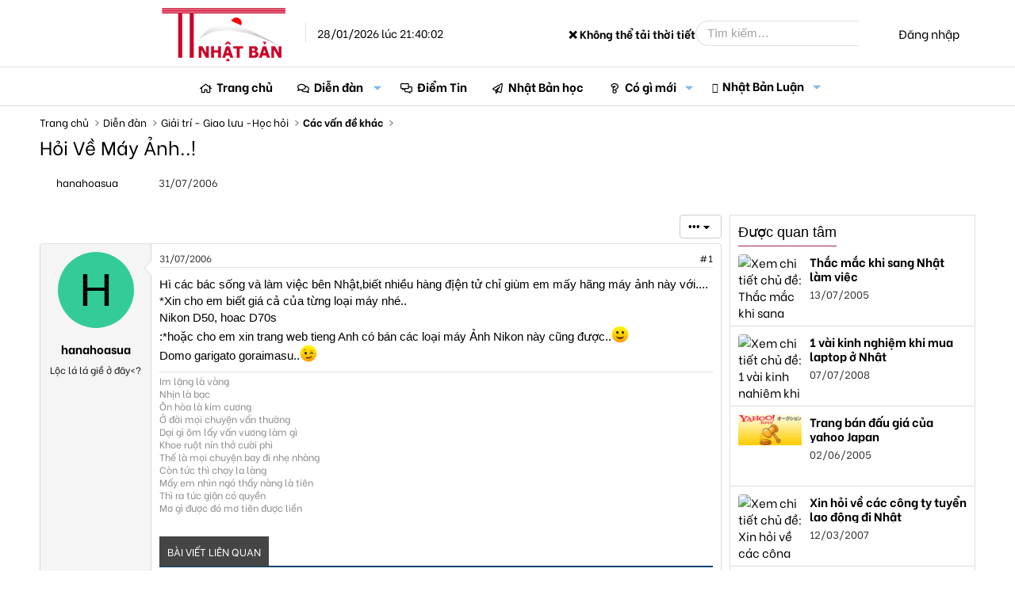

--- FILE ---
content_type: text/html; charset=utf-8
request_url: https://thongtinnhatban.net/threads/hoi-ve-may-anh.2963/
body_size: 24809
content:
<!-- small logo properties -->





<!-- small logo properties end -->
<!DOCTYPE html>
<html id="XF" lang="vi-VN" dir="LTR"
	data-app="public"
	data-template="thread_view"
	data-container-key="node-110"
	data-content-key="thread-2963"
	data-logged-in="false"
	data-cookie-prefix="xf_"
	data-csrf="1769604002,22c844a2c4ab9aa7aebb34bab6288651"
	class="has-no-js template-thread_view"
	>
<head>
	
	

<script src="https://code.jquery.com/jquery-3.6.0.min.js"></script>

<script>
    document.addEventListener("DOMContentLoaded", function() {
        if (window.jQuery) {
           // console.log("✅ jQuery đã được load:", jQuery.fn.jquery);
        } else {
            console.error("❌ jQuery chưa load!");
        }
    });
</script>
	
	
	<!-- java chia se bai viet -->


	<!-- het java chia se bai viet -->
	
	
<script>
    if (!window.jQuery) {
        var script = document.createElement("script");
        script.src = "https://code.jquery.com/jquery-3.6.0.min.js";
        document.head.appendChild(script);
    }
</script>
	
	
	
<script>
    document.addEventListener("DOMContentLoaded", function() {
       // console.log("✅ JavaScript chạy thành công!");
    });
</script>


	<!-- site name in google searh -->
	<script type="application/ld+json">
{
  "@context": "https://schema.org",
  "@type": "WebSite",
  "name": "Thông Tin Nhật Bản",
  "url": "https://thongtinnhatban.net"
}
</script>

<!-- site name in google searh end -->
	
	<meta name="norton-safeweb-site-verification" content="0qwxobp6tnoxddzfva5jy6w5gg5k6nz4u5qgbalvd-8icriqvzsq9e4i0vbjwfz8r64lufw3ie2j5n66je1-h6h9p6p394gnrf-2am83wfdsk3ioofit0zolslnw4htj" />
	<meta name='dmca-site-verification' content='MmZMWXJLRy81N2tTTHNieFVkSExKV3VGeFVWcGFBMVE0dFRaempJd1ZKbz01' />
	 <!-- ✅ Added this line to ensure extra.less loads -->
<!-- Global site tag (gtag.js) - Google Analytics -->
	
<script>
window.addEventListener("load", function() {
    setTimeout(function() {
        var gtmScript = document.createElement("script");
        gtmScript.src = "https://www.googletagmanager.com/gtag/js?id=G-C7JX7NN78Y";
        gtmScript.async = true;
        document.head.appendChild(gtmScript);
        
        gtmScript.onload = function() {
            window.dataLayer = window.dataLayer || [];
            function gtag(){dataLayer.push(arguments);}
            gtag('js', new Date());
            gtag('config', 'G-C7JX7NN78Y');
        };
    }, 5000); // Trì hoãn GA4 thêm 5 giây sau khi trang load xong
});
</script>

<!-- google tag end -->
<script>
    window['ga-disable-G-C7JX7NN78Y'] = true; // Thay bằng mã của bạn
</script>
<!-- tắt GA trong log -->

	<!-- facebook appli -->
<meta property="fb:app_id" content="2371104106513743" />
<!-- facebook appli -->
	<!-- favicon -->
	<link rel="apple-touch-icon" sizes="180x180" href="/apple-touch-icon.png">
<link rel="icon" type="image/png" sizes="32x32" href="/favicon-32x32.png">
<link rel="icon" type="image/png" sizes="16x16" href="/favicon-16x16.png">
<link rel="manifest" href="/site.webmanifest">
<link rel="mask-icon" href="ttnbnet-svg.svg" color="#8b4513">
	<!-- faviconend -->
	
	
	<meta charset="utf-8" />
	<meta http-equiv="X-UA-Compatible" content="IE=Edge" />
	<meta name="viewport" content="width=device-width, initial-scale=1, viewport-fit=cover">

	
	
	

	<title>Hỏi  Về Máy Ảnh..! | Thông Tin Nhật Bản</title>

	
		
		<meta property="og:image" content="https://i.imgur.com/Ls4jCmF.jpg" />
		<meta property="twitter:image" content="https://i.imgur.com/Ls4jCmF.jpg" />
		<meta property="twitter:card" content="summary" />
	
	
		
		<meta name="description" content="Hì các bác sống và làm việc bên Nhật,biết nhiều hàng địện tử chỉ giùm em mấy hãng máy ảnh này với....
*Xin cho em biết giá cả của từng loại máy nhé..." />
		<meta property="og:description" content="Hì các bác sống và làm việc bên Nhật,biết nhiều hàng địện tử chỉ giùm em mấy hãng máy ảnh này với....
*Xin cho em biết giá cả của từng loại máy nhé..
Nikon D50, hoac D70s
:*hoặc cho em xin trang web tieng Anh có bán các loại máy Ảnh Nikon này cũng được..:) 
Domo garigato goraimasu..;)" />
		<meta property="twitter:description" content="Hì các bác sống và làm việc bên Nhật,biết nhiều hàng địện tử chỉ giùm em mấy hãng máy ảnh này với....
*Xin cho em biết giá cả của từng loại máy nhé..
Nikon D50, hoac D70s
:*hoặc cho em xin..." />
	
	
		<meta property="og:url" content="https://thongtinnhatban.net/threads/hoi-ve-may-anh.2963/" />
	
		<link rel="canonical" href="https://thongtinnhatban.net/threads/hoi-ve-may-anh.2963/" />
	

	
		
	
	
	<meta property="og:site_name" content="Thông Tin Nhật Bản" />


	
	
		
	
	
	<meta property="og:type" content="website" />


	
	
		
	
	
	
		<meta property="og:title" content="Hỏi  Về Máy Ảnh..!" />
		<meta property="twitter:title" content="Hỏi  Về Máy Ảnh..!" />
	


	
	
	
	

	
		<meta name="theme-color" content="hsla(var(--xf-metaThemeColor))" />
	

	
	
	
		
	
	

	<link rel="stylesheet" href="/css.php?css=public%3Anormalize.css%2Cpublic%3Afa.css%2Cpublic%3Avariations.less%2Cpublic%3Acore.less%2Cpublic%3Aapp.less&amp;s=68&amp;l=4&amp;d=1764575143&amp;k=5a0f1e40a8161faa6a534298f17d4aa0839fbaa0" />

	<link rel="stylesheet" href="/css.php?css=public%3ADC_Widgets_newThreads.less%2Cpublic%3AdcNews_advancedFooter.less%2Cpublic%3AdcNews_article_below_content_newArticles.less%2Cpublic%3AdcNews_post.less%2Cpublic%3Aextra.less%2Cpublic%3Amessage.less%2Cpublic%3Ashare_controls.less%2Cpublic%3Avnxf_more_thread.less%2Cpublic%3Aextra.less&amp;s=68&amp;l=4&amp;d=1764575143&amp;k=e4204310622b9bbc110ab7a54794af64371b2094" />


	
		<script data-cfasync="false" src="/js/xf/preamble.min.js?_v=f6339602"></script>
	

	
	<script data-cfasync="false" src="/js/vendor/vendor-compiled.js?_v=f6339602" defer></script>
	<script data-cfasync="false" src="/js/xf/core-compiled.js?_v=f6339602" defer></script>

	<script data-cfasync="false">
		XF.ready(() =>
		{
			XF.extendObject(true, XF.config, {
				// 
				userId: 0,
				enablePush: true,
				pushAppServerKey: 'BBiDlpgaS6B/PkhwwMTf+TeKczfUTUA+izTwGdLzDQYIETiNs7tTs5jJtTUFYdkMYHOc5XxfMM+qzCwZEHKrFU8=',
				url: {
					fullBase: 'https://thongtinnhatban.net/',
					basePath: '/',
					css: '/css.php?css=__SENTINEL__&s=68&l=4&d=1764575143',
					js: '/js/__SENTINEL__?_v=f6339602',
					icon: '/data/local/icons/__VARIANT__.svg?v=1764575599#__NAME__',
					iconInline: '/styles/fa/__VARIANT__/__NAME__.svg?v=5.15.3',
					keepAlive: '/login/keep-alive'
				},
				cookie: {
					path: '/',
					domain: '',
					prefix: 'xf_',
					secure: true,
					consentMode: 'disabled',
					consented: ["optional","_third_party"]
				},
				cacheKey: 'f3ed7234243583f554e27d349fe769c5',
				csrf: '1769604002,22c844a2c4ab9aa7aebb34bab6288651',
				js: {},
				fullJs: false,
				css: {"public:DC_Widgets_newThreads.less":true,"public:dcNews_advancedFooter.less":true,"public:dcNews_article_below_content_newArticles.less":true,"public:dcNews_post.less":true,"public:extra.less":true,"public:message.less":true,"public:share_controls.less":true,"public:vnxf_more_thread.less":true},
				time: {
					now: 1769604002,
					today: 1769526000,
					todayDow: 3,
					tomorrow: 1769612400,
					yesterday: 1769439600,
					week: 1769007600,
					month: 1767193200,
					year: 1767193200
				},
				style: {
					light: 'default',
					dark: 'alternate',
					defaultColorScheme: 'light'
				},
				borderSizeFeature: '3px',
				fontAwesomeWeight: 'r',
				enableRtnProtect: true,
				
				enableFormSubmitSticky: true,
				imageOptimization: 'optimize',
				imageOptimizationQuality: 0.85,
				uploadMaxFilesize: 2097152,
				uploadMaxWidth: 0,
				uploadMaxHeight: 0,
				allowedVideoExtensions: ["m4v","mov","mp4","mp4v","mpeg","mpg","ogv","webm"],
				allowedAudioExtensions: ["mp3","opus","ogg","wav"],
				shortcodeToEmoji: true,
				visitorCounts: {
					conversations_unread: '0',
					alerts_unviewed: '0',
					total_unread: '0',
					title_count: true,
					icon_indicator: true
				},
				jsMt: {"xf\/action.js":"c0cdb825","xf\/embed.js":"b87abd2e","xf\/form.js":"11d845d8","xf\/structure.js":"c0cdb825","xf\/tooltip.js":"11d845d8"},
				jsState: {},
				publicMetadataLogoUrl: 'https://thongtinnhatban.net/data/assets/logo/ttnbnetfinalog.jpg',
				publicPushBadgeUrl: 'https://thongtinnhatban.net/styles/default/xenforo/bell.png'
			})

			XF.extendObject(XF.phrases, {
				// 
				date_x_at_time_y:     "{date} lúc {time}",
				day_x_at_time_y:      "Lúc {time}, {day} ",
				yesterday_at_x:       "Lúc {time} Hôm qua",
				x_minutes_ago:        "{minutes} phút trước",
				one_minute_ago:       "1 phút trước",
				a_moment_ago:         "Vài giây trước",
				today_at_x:           "Lúc {time}",
				in_a_moment:          "In a moment",
				in_a_minute:          "In a minute",
				in_x_minutes:         "In {minutes} minutes",
				later_today_at_x:     "Later today at {time}",
				tomorrow_at_x:        "Tomorrow at {time}",
				short_date_x_minutes: "{minutes}m",
				short_date_x_hours:   "{hours}h",
				short_date_x_days:    "{days}d",

				day0: "Chủ nhật",
				day1: "Thứ hai",
				day2: "Thứ ba",
				day3: "Thứ tư",
				day4: "Thứ năm",
				day5: "Thứ sáu",
				day6: "Thứ bảy",

				dayShort0: "CN",
				dayShort1: "T2",
				dayShort2: "T3",
				dayShort3: "T4",
				dayShort4: "T5",
				dayShort5: "T6",
				dayShort6: "T7",

				month0: "Tháng một",
				month1: "Tháng hai",
				month2: "Tháng ba",
				month3: "Tháng tư",
				month4: "Tháng năm",
				month5: "Tháng sáu",
				month6: "Tháng bảy",
				month7: "Tháng tám",
				month8: "Tháng chín",
				month9: "Tháng mười",
				month10: "Tháng mười một",
				month11: "Tháng mười hai",

				active_user_changed_reload_page: "Thành viên đang hoạt động đã thay đổi. Tải lại trang cho phiên bản mới nhất.",
				server_did_not_respond_in_time_try_again: "The server did not respond in time. Please try again.",
				oops_we_ran_into_some_problems: "Rất tiếc! Chúng tôi gặp phải một số vấn đề.",
				oops_we_ran_into_some_problems_more_details_console: "Rất tiếc! Chúng tôi gặp phải một số vấn đề. Vui lòng thử lại sau. Chi tiết lỗi c có thể có trong trình duyệt.",
				file_too_large_to_upload: "The file is too large to be uploaded.",
				uploaded_file_is_too_large_for_server_to_process: "The uploaded file is too large for the server to process.",
				files_being_uploaded_are_you_sure: "Files are still being uploaded. Are you sure you want to submit this form?",
				attach: "Đính kèm",
				rich_text_box: "Khung soạn thảo trù phú",
				close: "Đóng",
				link_copied_to_clipboard: "Liên kết đã được sao chép vào clipboard.",
				text_copied_to_clipboard: "Text copied to clipboard.",
				loading: "Đang tải…",
				you_have_exceeded_maximum_number_of_selectable_items: "You have exceeded the maximum number of selectable items.",

				processing: "Đang thực hiện",
				'processing...': "Đang thực hiện…",

				showing_x_of_y_items: "Hiển thị {count} trong số {total} mục",
				showing_all_items: "Hiển thị tất cả",
				no_items_to_display: "No items to display",

				number_button_up: "Increase",
				number_button_down: "Decrease",

				push_enable_notification_title: "Push notifications enabled successfully at Thông Tin Nhật Bản",
				push_enable_notification_body: "Thank you for enabling push notifications!",

				pull_down_to_refresh: "Pull down to refresh",
				release_to_refresh: "Release to refresh",
				refreshing: "Refreshing…"
			})
		})
	</script>

	


	
		<link rel="icon" type="image/png" href="https://thongtinnhatban.net/data/assets/logo/favicon-32x32.png" sizes="32x32" />
	
	
		<link rel="apple-touch-icon" href="https://thongtinnhatban.net/data/assets/logo/ttnbnetfinalog.jpg" />
	
	
	
	<!-- google font start -->
	<!-- Preload fonts in page_container -->
<!-- Preload Google Fonts nhưng đảm bảo nó được tải ngay -->
<link 
  href="https://fonts.googleapis.com/css2?family=Be+Vietnam:ital,wght@0,300;0,400;0,500;0,700;1,300;1,400;1,500;1,700&display=swap" 
  rel="preload" 
  as="style" 
  crossorigin="anonymous" 
  onload="this.onload=null;this.rel='stylesheet'">

<link 
  href="https://fonts.googleapis.com/css2?family=Merriweather:ital,wght@0,300;0,400;0,700;1,400&display=swap" 
  rel="preload" 
  as="style" 
  crossorigin="anonymous" 
  onload="this.onload=null;this.rel='stylesheet'">

<!-- Fallback nếu preload không hoạt động -->
<noscript>
  <link rel="stylesheet" href="https://fonts.googleapis.com/css2?family=Be+Vietnam:ital,wght@0,300;0,400;0,500;0,700;1,300;1,400;1,500;1,700&display=swap">
  <link rel="stylesheet" href="https://fonts.googleapis.com/css2?family=Merriweather:ital,wght@0,300;0,400;0,700;1,400&display=swap">
</noscript>

<!-- Font CSS -->
<style>
  body {
    font-family: 'Be Vietnam', sans-serif, Arial;
  }
</style>

	
	<!-- google font end -->
	
	<!-- hoan tai script start -->
<script>
document.addEventListener("DOMContentLoaded", function() {
    requestIdleCallback(() => {
        var swiperScript = document.createElement("script");
        swiperScript.src = "https://cdn.jsdelivr.net/npm/swiper@11/swiper-bundle.min.js";
        swiperScript.defer = true;
        document.body.appendChild(swiperScript);
    });
});
</script>

<!-- hoan tai script end -->

	
	
	</head>
	
	
<body data-template="thread_view">

	<!-- go tieng viet -->
	<script>
window.addEventListener("load", function() {
    setTimeout(function() {
        var avimScript = document.createElement("script");
        avimScript.src = "/avim.js";
        avimScript.defer = true;
        document.head.appendChild(avimScript);
    }, 5000); // Trì hoãn 5 giây sau khi trang load xong
});
</script>
<!-- go tieng viet xong -->
	
	
<div class="p-pageWrapper" id="top">




<!-- fix logo -->
<header class="p-header" id="header">
	<div class="p-header-inner">
		<div class="p-header-content">
			
			<a href="https://thongtinnhatban.net" class="p-header-logo">
				<div class="p-header-logo--image"></div>
				<img src="/styles/thongtinnhatban/xenforo/logo.png" 
					srcset="/styles/thongtinnhatban/xenforo/logo.png 2x" 
					width="" 
					height="" 
					class="logoDesktop" 
					alt="Thông Tin Nhật Bản">

				<!-- Time must be inside the link but after logo -->
				<div class="currentTime">
					28/01/2026 lúc 21:40:02
				</div>
			</a> 
			
			<!-- fix logo end. We have to put the closing </a> outside the current time to made it display
 next to the logo. Otherwise, it go to the search box -->
<!-- weather start -->


<!-- weather start -->



<!-- Weather Display -->
<div class="currentTemperature">Loading temperature...</div>

<script>
async function getWeather() {
    let apiKey = "35e978650ac34e2ab9f63120250502"; // Securely fetch the key from XenForo

    // Choose a random city from a predefined list
    let cities = ["Tokyo", "Osaka", "Hokkaido", "Kyoto", "Fukuoka"];
    let randomCity = cities[Math.floor(Math.random() * cities.length)];

    let url = `https://api.weatherapi.com/v1/current.json?key=${apiKey}&q=${randomCity}&aqi=no&lang=vi`;

    try {
        let response = await fetch(url);
        if (!response.ok) throw new Error("Lỗi khi lấy dữ liệu thời tiết");

        let data = await response.json();
        let temp = data.current.temp_c; // Nhiệt độ (°C)
        let condition = data.current.condition.text.normalize("NFC"); // Điều kiện thời tiết (Tiếng Việt)
        
        document.querySelector(".currentTemperature").innerHTML = `${randomCity}: 🌡️ ${temp}°C - ${condition}`;
    } catch (error) {
        document.querySelector(".currentTemperature").innerHTML = "❌ Không thể tải thời tiết";
    }
}

getWeather();
</script>



<!-- weather end -->

			<div class="p-header-extra">
				<div class="p-nav-opposite">
					
						<div class="p-header-search">
							<form action="/search/search" method="post" data-xf-init="quick-search">
								
								<input type="text" class="input" name="keywords" placeholder="Tìm kiếm…" aria-label="Tìm kiếm" data-menu-autofocus="true" />
								
								<button type="submit" class="button " aria-label="Tìm kiếm"><span class="button-text">
    <i class="fa--xf far fa-search "><svg xmlns="http://www.w3.org/2000/svg" role="img" aria-hidden="true" ><use href="/data/local/icons/regular.svg?v=1764575599#search"></use></svg></i>
</span></button>

								
								<input type="hidden" name="_xfToken" value="1769604002,22c844a2c4ab9aa7aebb34bab6288651" />
							</form>
						</div>
					
					
					<div class="p-navgroup p-account p-navgroup--guest">
						
							<a href="/login/" class="p-navgroup-link p-navgroup-link--textual p-navgroup-link--logIn"
								data-xf-click="overlay" data-follow-redirects="on">
								<span class="p-navgroup-linkText">Đăng nhập</span>
							</a>
							
						
					</div>
				</div>
			</div>
			
		</div>
	</div>
</header>





	
	<nav class="p-nav">
		<div class="p-nav-inner">
			<a class="p-nav-menuTrigger" 
   data-xf-click="off-canvas" 
   data-menu=".js-headerOffCanvasMenu" 
   role="button" 
   tabindex="0" 
   aria-label="Menu">
    <i aria-hidden="true"></i>
    <span class="p-nav-menuText">Menu</span>
</a>

<!-- fix small logo -->
			<div class="p-nav-smallLogo">
    <a href="https://thongtinnhatban.net">
        <img src="/styles/thongtinnhatban/ttnbnet-small-logo.png" 
             srcset="/styles/thongtinnhatban/xenforo/logo.png 2x" 
             width="113" 
             height="50" 
             class="logoSmall" 
             alt="Thông Tin Nhật Bản">
    </a>
</div>
<!-- fix small logo end -->

			<div class="p-nav-scroller hScroller" data-xf-init="h-scroller" data-auto-scroll=".p-navEl.is-selected">
				<div class="hScroller-scroll">
					<ul class="p-nav-list js-offCanvasNavSource">
					
						<li>
							
	<div class="p-navEl " >
		

			
	
	<a href="https://thongtinnhatban.net"
		class="p-navEl-link "
		
		data-xf-key="1"
		data-nav-id="home">Trang chủ</a>


			

		
		
	</div>

						</li>
					
						<li>
							
	<div class="p-navEl is-selected" data-has-children="true">
		

			
	
	<a href="/forums/"
		class="p-navEl-link p-navEl-link--splitMenu "
		
		
		data-nav-id="forums">Diễn đàn</a>


			<a data-xf-key="2"
				data-xf-click="menu"
				data-menu-pos-ref="< .p-navEl"
				class="p-navEl-splitTrigger"
				role="button"
				tabindex="0"
				aria-label="Toggle expanded"
				aria-expanded="false"
				aria-haspopup="true"></a>

		
		
			<div class="menu menu--structural" data-menu="menu" aria-hidden="true">
				<div class="menu-content">
					
						
	
	
	<a href="/whats-new/posts/"
		class="menu-linkRow u-indentDepth0 js-offCanvasCopy "
		
		
		data-nav-id="newPosts">Bài viết mới</a>

	

					
						
	
	
	<a href="/search/?type=post"
		class="menu-linkRow u-indentDepth0 js-offCanvasCopy "
		
		
		data-nav-id="searchForums">Tìm chủ đề</a>

	

					
				</div>
			</div>
		
	</div>

						</li>
					
						<li>
							
	<div class="p-navEl " >
		

			
	
	<a href="/forums/diem-tin-nhat-ban.144/"
		class="p-navEl-link "
		
		data-xf-key="3"
		data-nav-id="diemtin">Điểm Tin</a>


			

		
		
	</div>

						</li>
					
						<li>
							
	<div class="p-navEl " >
		

			
	
	<a href="/categories/nhat-ban-hoc-thong-tin-nhat-ban.147/"
		class="p-navEl-link "
		
		data-xf-key="4"
		data-nav-id="nhatbanhoc">Nhật Bản học</a>


			

		
		
	</div>

						</li>
					
						<li>
							
	<div class="p-navEl " data-has-children="true">
		

			
	
	<a href="/whats-new/"
		class="p-navEl-link p-navEl-link--splitMenu "
		
		
		data-nav-id="whatsNew">Có gì mới</a>


			<a data-xf-key="5"
				data-xf-click="menu"
				data-menu-pos-ref="< .p-navEl"
				class="p-navEl-splitTrigger"
				role="button"
				tabindex="0"
				aria-label="Toggle expanded"
				aria-expanded="false"
				aria-haspopup="true"></a>

		
		
			<div class="menu menu--structural" data-menu="menu" aria-hidden="true">
				<div class="menu-content">
					
						
	
	
	<a href="/featured/"
		class="menu-linkRow u-indentDepth0 js-offCanvasCopy "
		
		
		data-nav-id="featured">Nội dung nổi bật</a>

	

					
						
	
	
	<a href="/whats-new/posts/"
		class="menu-linkRow u-indentDepth0 js-offCanvasCopy "
		 rel="nofollow"
		
		data-nav-id="whatsNewPosts">Bài viết mới</a>

	

					
						
	
	
	<a href="/whats-new/ams-articles/"
		class="menu-linkRow u-indentDepth0 js-offCanvasCopy "
		 rel="nofollow"
		
		data-nav-id="xaAmsWhatsNewNewArticles">Bài viết mới</a>

	

					
						
	
	
	<a href="/whats-new/ams-comments/"
		class="menu-linkRow u-indentDepth0 js-offCanvasCopy "
		 rel="nofollow"
		
		data-nav-id="xaAmsWhatsNewArticleComments">Bình luận bài viết mới</a>

	

					
						
	
	
	<a href="/whats-new/profile-posts/"
		class="menu-linkRow u-indentDepth0 js-offCanvasCopy "
		 rel="nofollow"
		
		data-nav-id="whatsNewProfilePosts">Bài mới trên hồ sơ</a>

	

					
						
	
	
	<a href="/whats-new/latest-activity"
		class="menu-linkRow u-indentDepth0 js-offCanvasCopy "
		 rel="nofollow"
		
		data-nav-id="latestActivity">Hoạt động mới nhất</a>

	

					
				</div>
			</div>
		
	</div>

						</li>
					
						<li>
							
	<div class="p-navEl " data-has-children="true">
		

			
	
	<a href="/nhat-ban-luan/"
		class="p-navEl-link p-navEl-link--splitMenu "
		
		
		data-nav-id="xa_ams">Nhật Bản Luận</a>


			<a data-xf-key="6"
				data-xf-click="menu"
				data-menu-pos-ref="< .p-navEl"
				class="p-navEl-splitTrigger"
				role="button"
				tabindex="0"
				aria-label="Toggle expanded"
				aria-expanded="false"
				aria-haspopup="true"></a>

		
		
			<div class="menu menu--structural" data-menu="menu" aria-hidden="true">
				<div class="menu-content">
					
						
	
	
	<a href="/whats-new/ams-articles/"
		class="menu-linkRow u-indentDepth0 js-offCanvasCopy "
		 rel="nofollow"
		
		data-nav-id="xa_amsNewArticles">Bài viết mới</a>

	

					
						
	
	
	<a href="/whats-new/ams-comments/"
		class="menu-linkRow u-indentDepth0 js-offCanvasCopy "
		 rel="nofollow"
		
		data-nav-id="xa_amsNewComments">Bình luận mới</a>

	

					
						
	
	
	<a href="/nhat-ban-luan/latest-reviews"
		class="menu-linkRow u-indentDepth0 js-offCanvasCopy "
		 rel="nofollow"
		
		data-nav-id="xa_amsLatestReviews">Đánh giá mới nhất</a>

	

					
						
	
	
	<a href="/nhat-ban-luan/authors/"
		class="menu-linkRow u-indentDepth0 js-offCanvasCopy "
		
		
		data-nav-id="xa_amsAuthorList">Danh sách tác giả</a>

	

					
						
	
	
	<a href="/search/?type=ams_article"
		class="menu-linkRow u-indentDepth0 js-offCanvasCopy "
		
		
		data-nav-id="xa_amsSearchArticles">Tìm kiếm bài viết</a>

	

					
				</div>
			</div>
		
	</div>

						</li>
					
					</ul>
				</div>
			</div>
			
			<div class="p-header-extra">
				<div class="p-nav-opposite">
					<div class="p-navgroup p-account p-navgroup--guest">
						
							<a href="/search/" 
   class="p-navgroup-link p-navgroup-link--iconic p-navgroup-link--search" 
   aria-label="Tìm kiếm">
    <i aria-hidden="true"></i>
    <span class="p-navgroup-linkText">Tìm kiếm</span>
</a>

						
						
						
							<a href="/login/" class="p-navgroup-link p-navgroup-link--textual p-navgroup-link--logIn"
							   data-xf-click="overlay" data-follow-redirects="on">
								<span class="p-navgroup-linkText">Đăng nhập</span>
							</a>
							
						
					</div>
				</div>
			</div>
		</div>
	</nav>

	
	
		<div class="p-sectionLinks">
			<div class="p-sectionLinks-inner hScroller" data-xf-init="h-scroller">
				<div class="hScroller-scroll">
					<ul class="p-sectionLinks-list">
					
						<li>
							
	<div class="p-navEl " >
		

			
	
	<a href="/whats-new/posts/"
		class="p-navEl-link "
		
		data-xf-key="alt+1"
		data-nav-id="newPosts">Bài viết mới</a>


			

		
		
	</div>

						</li>
					
						<li>
							
	<div class="p-navEl " >
		

			
	
	<a href="/search/?type=post"
		class="p-navEl-link "
		
		data-xf-key="alt+2"
		data-nav-id="searchForums">Tìm chủ đề</a>


			

		
		
	</div>

						</li>
					
					</ul>
				</div>
			</div>
		</div>
	



<div class="offCanvasMenu offCanvasMenu--nav js-headerOffCanvasMenu" data-menu="menu" aria-hidden="true" data-ocm-builder="navigation">
	<div class="offCanvasMenu-backdrop" data-menu-close="true"></div>
	<div class="offCanvasMenu-content">
	
		<!-- fix small logo2 -->
		<div class="offCanvasMenu-header">
    
    <a href="https://thongtinnhatban.net">
        <img src="/styles/thongtinnhatban/ttnbnet-small-logo.png" 
             srcset="/styles/thongtinnhatban/xenforo/logo.png 2x" 
             width="113" 
             height="50" 
             class="logoSmall" 
             alt="Thông Tin Nhật Bản">
    </a>
    <a class="offCanvasMenu-closer" data-menu-close="true" role="button" tabindex="0" aria-label="Đóng"></a>
</div>
		<!-- fix small logo2 en -->
		
		
		
			<div class="p-offCanvasRegisterLink">
				<div class="offCanvasMenu-linkHolder">
					<a href="/login/" class="offCanvasMenu-link" data-xf-click="overlay" data-menu-close="true">
						Đăng nhập
					</a>
				</div>
				<hr class="offCanvasMenu-separator" />
				
			</div>
		
		<div class="js-offCanvasNavTarget"></div>
	</div>
</div>

<div class="p-body">
	<div class="p-body-inner">
		<!--XF:EXTRA_OUTPUT-->

		

		

		
		
	
		<ul class="p-breadcrumbs "
			itemscope itemtype="https://schema.org/BreadcrumbList">
		
			

			
			
				
				
	<li itemprop="itemListElement" itemscope itemtype="https://schema.org/ListItem">
		<a href="https://thongtinnhatban.net" itemprop="item">
			<span itemprop="name">Trang chủ</span>
		</a>
		<meta itemprop="position" content="1" />
	</li>

			

			
				
				
	<li itemprop="itemListElement" itemscope itemtype="https://schema.org/ListItem">
		<a href="/forums/" itemprop="item">
			<span itemprop="name">Diễn đàn</span>
		</a>
		<meta itemprop="position" content="2" />
	</li>

			
			
				
				
	<li itemprop="itemListElement" itemscope itemtype="https://schema.org/ListItem">
		<a href="/categories/giai-tri-giao-luu-hoc-hoi.99/" itemprop="item">
			<span itemprop="name">Giải trí - Giao lưu -Học hỏi</span>
		</a>
		<meta itemprop="position" content="3" />
	</li>

			
				
				
	<li itemprop="itemListElement" itemscope itemtype="https://schema.org/ListItem">
		<a href="/forums/cac-van-de-khac.110/" itemprop="item">
			<span itemprop="name">Các vấn đề khác</span>
		</a>
		<meta itemprop="position" content="4" />
	</li>

			

		
		</ul>
	

		

		
	<noscript class="js-jsWarning"><div class="blockMessage blockMessage--important blockMessage--iconic u-noJsOnly">JavaScript is disabled. For a better experience, please enable JavaScript in your browser before proceeding.</div></noscript>

		
	<div class="blockMessage blockMessage--important blockMessage--iconic js-browserWarning" style="display: none">You are using an out of date browser. It  may not display this or other websites correctly.<br />You should upgrade or use an <a href="https://www.google.com/chrome/browser/" target="_blank">alternative browser</a>.</div>


		
			<div class="p-body-header">
			
				
					<div class="p-title ">
					
						
							<h1 class="p-title-value">Hỏi  Về Máy Ảnh..!</h1>
						
						
					
					</div>
				

				
					<div class="p-description">
		<ul class="listInline listInline--bullet">
			<li>
				<i class="fa--xf far fa-user "><svg xmlns="http://www.w3.org/2000/svg" role="img" ><title>Thread starter</title><use href="/data/local/icons/regular.svg?v=1764575599#user"></use></svg></i>
				<span class="u-srOnly">Thread starter</span>

				<a href="/members/hanahoasua.483/" class="username  u-concealed" dir="auto" data-user-id="483" data-xf-init="member-tooltip">hanahoasua</a>
			</li>
			<li>
				<i class="fa--xf far fa-clock "><svg xmlns="http://www.w3.org/2000/svg" role="img" ><title>Ngày gửi</title><use href="/data/local/icons/regular.svg?v=1764575599#clock"></use></svg></i>
				<span class="u-srOnly">Ngày gửi</span>

				<a href="/threads/hoi-ve-may-anh.2963/" class="u-concealed"><time  class="u-dt" dir="auto" datetime="2006-07-31T15:54:35+0900" data-timestamp="1154328875" data-date="31/07/2006" data-time="15:54:35" data-short="Thg 7 &#039;06" title="31/07/2006 lúc 15:54:35">31/07/2006</time></a>
			</li>
			
		</ul>
	</div>
				
			
			</div>
		

		<div class="p-body-main p-body-main--withSidebar ">
			

			<div class="p-body-content">
				
				<div class="p-body-pageContent">


	


	
	
	



	

	

	
<!-- them vao tu day -->
	
<!-- Them vao den day -->
	

	
	
	
		
	
	
	


	
	
	
		
	
	
	


	
	
		
	
	
	


	
	
		
	
	
	


	

<!-- them vao tu day -->
		
<!-- Them vao den day -->
	

	
	

	

	

	
	

	
		
	


	

	

	
	
	

	

	

	

	

	
	<div class="block block--messages" data-xf-init="" data-type="post" data-href="/inline-mod/" data-search-target="*">

		<span class="u-anchorTarget" id="posts"></span>

		
			
		
	
		

		<div class="block-outer"><div class="block-outer-opposite">
					<div class="buttonGroup">
					
						
							




							
							
							
							

							
								<div class="buttonGroup-buttonWrapper">
									<button type="button" class="button button--link menuTrigger" data-xf-click="menu" aria-expanded="false" aria-haspopup="true" title="Thêm tùy chọn"><span class="button-text">&#8226;&#8226;&#8226;</span></button>
									<div class="menu" data-menu="menu" aria-hidden="true">
										<div class="menu-content">
											<h4 class="menu-header">Thêm tùy chọn</h4>
											
												
												
												
												
												
												
												
												<!-- feature -->
												
												
												<!-- feature end -->
												
												
												
												
												
												
												
												


												
												
											
										</div>
									</div>
								</div>
							
						
					
					</div>
				</div></div>

		

		
			
		<div class="block-outer js-threadStatusField"></div>
	
		

		<div class="block-container lbContainer"
			data-xf-init="lightbox select-to-quote"
			data-message-selector=".js-post"
			data-lb-id="thread-2963"
			data-lb-universal="1">

			<div class="block-body js-replyNewMessageContainer">
				
					

						

						
							

	

	

	
	<article class="message message--post js-post js-inlineModContainer  "
		data-author="hanahoasua"
		data-content="post-8450"
		id="js-post-8450">

		<span class="u-anchorTarget" id="post-8450"></span>

		
			<div class="message-inner">
				
					<div class="message-cell message-cell--user">
						

	<section class="message-user"
		
		itemscope itemtype="https://schema.org/Person"
		itemid="https://thongtinnhatban.net/members/hanahoasua.483/">

		
			<meta itemprop="url" content="https://thongtinnhatban.net/members/hanahoasua.483/" />
		

		<div class="message-avatar ">
			<div class="message-avatar-wrapper">
				<a href="/members/hanahoasua.483/" class="avatar avatar--m avatar--default avatar--default--dynamic" data-user-id="483" data-xf-init="member-tooltip" style="background-color: #33cc99; color: #0f3d2e">
			<span class="avatar-u483-m" role="img" aria-label="hanahoasua">H</span> 
		</a>
				
			</div>
		</div>
		<div class="message-userDetails">
			<h4 class="message-name"><a href="/members/hanahoasua.483/" class="username " dir="auto" data-user-id="483" data-xf-init="member-tooltip"><span itemprop="name">hanahoasua</span></a></h4>
			<h5 class="userTitle message-userTitle" dir="auto" itemprop="jobTitle">Lộc lá lá giề ở đây&lt;?</h5>
			
		</div>
		
			
			
		
		<span class="message-userArrow"></span>
	</section>

					</div>
				

				
					<div class="message-cell message-cell--main">
					
						<div class="message-main js-quickEditTarget">

							
								

	<header class="message-attribution message-attribution--split">
		<ul class="message-attribution-main listInline ">
			
			
<li class="u-concealed">
	<a href="/threads/hoi-ve-may-anh.2963/post-8450" rel="nofollow">
		<time  class="u-dt" dir="auto" datetime="2006-07-31T15:54:35+0900" data-timestamp="1154328875" data-date="31/07/2006" data-time="15:54:35" data-short="Thg 7 &#039;06" title="31/07/2006 lúc 15:54:35" format="c" itemprop="datePublished">31/07/2006</time>
	</a>
</li>
				
			<!-- sua ngay thang -->
			
			
		</ul>

		<ul class="message-attribution-opposite message-attribution-opposite--list ">
			
			
			<!-- tu day -->
			<!--
			<li>
				<a href="/threads/hoi-ve-may-anh.2963/post-8450"
					class="message-attribution-gadget"
					data-xf-init="share-tooltip"
					data-href="/posts/8450/share"
					rel="nofollow"
					title="Chia sẻ bài viết" aria-label="Chia sẻ bài viết">
					<i class="fa--xf far fa-share-alt "><svg xmlns="http://www.w3.org/2000/svg" role="img" aria-hidden="true" ><use href="/data/local/icons/regular.svg?v=1764575599#share-alt"></use></svg></i>
				</a>
			</li>
            -->
			<!-- thu chia se bai viet -->
	<li>
				<a href="/threads/hoi-ve-may-anh.2963/post-8450"
					class="message-attribution-gadget"
					data-xf-init="share-tooltip"
					data-href="/posts/8450/share"
					aria-label="Chia sẻ"
					rel="nofollow">
					<i class="fa--xf far fa-share-alt "><svg xmlns="http://www.w3.org/2000/svg" role="img" aria-hidden="true" ><use href="/data/local/icons/regular.svg?v=1764575599#share-alt"></use></svg></i>
				</a>
			</li>
			
				<li class="u-hidden js-embedCopy">
					
	<a href="javascript:"
		data-xf-init="copy-to-clipboard"
		data-copy-text="&lt;div class=&quot;js-xf-embed&quot; data-url=&quot;https://thongtinnhatban.net&quot; data-content=&quot;post-8450&quot;&gt;&lt;/div&gt;&lt;script defer src=&quot;https://thongtinnhatban.net/js/xf/external_embed.js?_v=f6339602&quot;&gt;&lt;/script&gt;"
		data-success="Embed code HTML copied to clipboard."
		class="">
		<i class="fa--xf far fa-code "><svg xmlns="http://www.w3.org/2000/svg" role="img" aria-hidden="true" ><use href="/data/local/icons/regular.svg?v=1764575599#code"></use></svg></i>
	</a>

				</li>
			

		<!-- thu chia se bai viet -->

			
			
				<li>
					<a href="/threads/hoi-ve-may-anh.2963/post-8450" rel="nofollow"
					    title="Xem bài viết #1" aria-label="Xem bài viết #1">
						#1
					</a>
				</li>
			
			<!-- den day -->
				
				
				
				
				
			
		</ul>
	</header>

							

							<div class="message-content js-messageContent">
							

								
									
	
	
	

								

								
									

	<div class="message-userContent lbContainer js-lbContainer "
		data-lb-id="post-8450"
		data-lb-caption-desc="hanahoasua &middot; 31/07/2006 lúc 15:54:35">

		
			

	
		
	

		

		<article class="message-body js-selectToQuote">
			
				
			
			
				<div class="bbWrapper">Hì các bác sống và làm việc bên Nhật,biết nhiều hàng địện tử chỉ giùm em mấy hãng máy ảnh này với....<br />
*Xin cho em biết giá cả của từng loại máy nhé..<br />
Nikon D50, hoac D70s<br />
:*hoặc cho em xin trang web tieng Anh có bán các loại máy Ảnh Nikon này cũng được..<img src="https://cdn.jsdelivr.net/joypixels/assets/8.0/png/unicode/64/1f642.png" class="smilie smilie--emoji" loading="lazy" width="64" height="64" alt=":)" title="Smile    :)"  data-smilie="1"data-shortname=":)" /> <br />
Domo garigato goraimasu..<img src="https://cdn.jsdelivr.net/joypixels/assets/8.0/png/unicode/64/1f609.png" class="smilie smilie--emoji" loading="lazy" width="64" height="64" alt=";)" title="Wink    ;)"  data-smilie="2"data-shortname=";)" /></div>
			
			<div class="js-selectToQuoteEnd">&nbsp;</div>
			
				
			
		</article>

		
			

	
		
	

		

		
	</div>

								

								
									
	

								

								
									
	
		
			<aside class="message-signature">
			
				<div class="bbWrapper">Im lặng là vàng<br />
Nhịn là bạc<br />
Ôn hòa là kim cương<br />
Ở đời mọi chuyện vẩn thường<br />
Dại gì ôm lấy vấn vương làm gì<br />
Khoe ruột nín thở cười phì<br />
Thế là mọi chuyện bay đi nhẹ nhàng<br />
Còn tức thì chạy la làng<br />
Mấy em nhìn ngó thấy nàng là tiên<br />
Thì ra tức giận có quyền<br />
Mơ gì được đó mơ tiên được liền</div>
			
			</aside>
		
	

								

							
							</div>
                  <!-- thêm relate sửa name thành id threads -->
							
<div class="vnxf_more_thread">
	
		<div class="HotBlock_wrp">
			<div class="header_rc header_hb">
				<div class="title_rc">Bài viết liên quan</div>
			</div>
			
	<div class="HotBlock_ct">
		
			<div class="HotBlock_items">
				
				<div class="ct_items">
					<a href="/threads/hoc-chup-anh-o-dau-tp-hcm-co-nen-hoc-chup-anh.38372/" title="Học chụp ảnh ở đâu Tp Hcm - có nên học chụp ảnh" target="_blank" class="title_items">Học chụp ảnh ở đâu Tp Hcm - có nên học chụp ảnh</a>
					<span class="info_items">bởi <a href="/threads/hoc-chup-anh-o-dau-tp-hcm-co-nen-hoc-chup-anh.38372/" class="username">Nui Wedding</a>, <time  class="u-dt" dir="auto" datetime="2021-01-06T17:55:15+0900" data-timestamp="1609923315" data-date="06/01/2021" data-time="17:55:15" data-short="Thg 1 &#039;21" title="06/01/2021 lúc 17:55:15">06/01/2021</time></span>
				</div>
			</div>
		
			<div class="HotBlock_items">
				
				<div class="ct_items">
					<a href="/threads/chinh-phu-nuoc-anh-do-loi-cho-nhau-vi-corona-viruss.21842/" title="Chính phủ nước Anh đổ lỗi cho nhau vì Corona Viruss" target="_blank" class="title_items">Chính phủ nước Anh đổ lỗi cho nhau vì Corona Viruss</a>
					<span class="info_items">bởi <a href="/threads/chinh-phu-nuoc-anh-do-loi-cho-nhau-vi-corona-viruss.21842/" class="username">hhtran1828</a>, <time  class="u-dt" dir="auto" datetime="2020-04-22T12:12:24+0900" data-timestamp="1587525144" data-date="22/04/2020" data-time="12:12:24" data-short="Thg 4 &#039;20" title="22/04/2020 lúc 12:12:24">22/04/2020</time></span>
				</div>
			</div>
		
			<div class="HotBlock_items">
				
				<div class="ct_items">
					<a href="/threads/thanh-pho-new-york-chon-cat-nan-nhan-tu-vong-vi-vi-rut-corona-o-dau.21561/" title="Thành Phố New York chôn cất nạn nhân tử vong vì vi rút Corona ở đâu?" target="_blank" class="title_items">Thành Phố New York chôn cất nạn nhân tử vong vì vi rút Corona ở đâu?</a>
					<span class="info_items">bởi <a href="/threads/thanh-pho-new-york-chon-cat-nan-nhan-tu-vong-vi-vi-rut-corona-o-dau.21561/" class="username">hhtran1828</a>, <time  class="u-dt" dir="auto" datetime="2020-04-10T21:03:33+0900" data-timestamp="1586520213" data-date="10/04/2020" data-time="21:03:33" data-short="Thg 4 &#039;20" title="10/04/2020 lúc 21:03:33">10/04/2020</time></span>
				</div>
			</div>
		
			<div class="HotBlock_items">
				
				<div class="ct_items">
					<a href="/threads/chuyen-muc-cho-nhung-ai-yeu-sach-tai-ha-noi.12941/" title="Chuyên mục cho những ai yêu sách tại Hà Nội" target="_blank" class="title_items">Chuyên mục cho những ai yêu sách tại Hà Nội</a>
					<span class="info_items">bởi <a href="/threads/chuyen-muc-cho-nhung-ai-yeu-sach-tai-ha-noi.12941/" class="username">nhjp91</a>, <time  class="u-dt" dir="auto" datetime="2017-08-23T00:09:02+0900" data-timestamp="1503414542" data-date="23/08/2017" data-time="00:09:02" data-short="Thg 8 &#039;17" title="23/08/2017 lúc 00:09:02">23/08/2017</time></span>
				</div>
			</div>
		
			<div class="HotBlock_items">
				
				<div class="ct_items">
					<a href="/threads/buc-xuc-voi-chuong-trinh-ve-vn-tren-tivi-nb.11871/" title="&quot;Bức xúc&quot; với chương trình về VN trên tivi NB" target="_blank" class="title_items">&quot;Bức xúc&quot; với chương trình về VN trên tivi NB</a>
					<span class="info_items">bởi <a href="/threads/buc-xuc-voi-chuong-trinh-ve-vn-tren-tivi-nb.11871/" class="username">lonelyinsnow</a>, <time  class="u-dt" dir="auto" datetime="2017-03-02T11:38:28+0900" data-timestamp="1488422308" data-date="02/03/2017" data-time="11:38:28" data-short="Thg 3 &#039;17" title="02/03/2017 lúc 11:38:28">02/03/2017</time></span>
				</div>
			</div>
		
			<div class="HotBlock_items">
				
				<div class="ct_items">
					<a href="/threads/tieng-tay-ban-nha-phat-am-rat-giong-tieng-nhat.11811/" title="Tiếng Tây Ban Nha phát âm rất giống tiếng Nhật" target="_blank" class="title_items">Tiếng Tây Ban Nha phát âm rất giống tiếng Nhật</a>
					<span class="info_items">bởi <a href="/threads/tieng-tay-ban-nha-phat-am-rat-giong-tieng-nhat.11811/" class="username">lonelyinsnow</a>, <time  class="u-dt" dir="auto" datetime="2017-02-19T00:45:27+0900" data-timestamp="1487432727" data-date="19/02/2017" data-time="00:45:27" data-short="Thg 2 &#039;17" title="19/02/2017 lúc 00:45:27">19/02/2017</time></span>
				</div>
			</div>
		
		<div style="clear:both;"></div>
	</div>

		</div>
	
	
		<div class="HotBlock_wrp">
			<div class="header_rc header_hb">
				<div class="title_rc">Được quan tâm</div>
			</div>
			
	<div class="HotBlock_ct">
		
			<div class="HotBlock_items">
				
				<div class="ct_items">
					<a href="/threads/hat-karaoke-truc-tuyen-10-000-bai.4372/" title="hát karaoke trực tuyến (10.000 bài)" target="_blank" class="title_items">hát karaoke trực tuyến (10.000 bài)</a>
					<span class="info_items">bởi <a href="/threads/hat-karaoke-truc-tuyen-10-000-bai.4372/" class="username">micdac</a>, <time  class="u-dt" dir="auto" datetime="2007-08-18T13:00:08+0900" data-timestamp="1187409608" data-date="18/08/2007" data-time="13:00:08" data-short="Thg 8 &#039;07" title="18/08/2007 lúc 13:00:08">18/08/2007</time></span>
				</div>
			</div>
		
			<div class="HotBlock_items">
				
				<div class="ct_items">
					<a href="/threads/con-gai-nhat-ban-xinh-hay-xau.4360/" title="Con gái Nhật Bản xinh hay xấu?" target="_blank" class="title_items">Con gái Nhật Bản xinh hay xấu?</a>
					<span class="info_items">bởi <a href="/threads/con-gai-nhat-ban-xinh-hay-xau.4360/" class="username">ha4eyes</a>, <time  class="u-dt" dir="auto" datetime="2007-08-16T23:59:13+0900" data-timestamp="1187276353" data-date="16/08/2007" data-time="23:59:13" data-short="Thg 8 &#039;07" title="16/08/2007 lúc 23:59:13">16/08/2007</time></span>
				</div>
			</div>
		
			<div class="HotBlock_items">
				
				<div class="ct_items">
					<a href="/threads/chuyen-ten-cua-ban-sang-ten-tieng-nhat.4543/" title="Chuyển tên của bạn sang Tên tiếng Nhật" target="_blank" class="title_items">Chuyển tên của bạn sang Tên tiếng Nhật</a>
					<span class="info_items">bởi <a href="/threads/chuyen-ten-cua-ban-sang-ten-tieng-nhat.4543/" class="username">sonpaintus</a>, <time  class="u-dt" dir="auto" datetime="2007-10-23T11:49:49+0900" data-timestamp="1193107789" data-date="23/10/2007" data-time="11:49:49" data-short="Thg 10 &#039;07" title="23/10/2007 lúc 11:49:49">23/10/2007</time></span>
				</div>
			</div>
		
			<div class="HotBlock_items">
				
				<div class="ct_items">
					<a href="/threads/ban-nam-mo-thay-gi-nhieu-nhat.3590/" title="Bạn nằm mơ thấy gì nhiều nhất?" target="_blank" class="title_items">Bạn nằm mơ thấy gì nhiều nhất?</a>
					<span class="info_items">bởi <a href="/threads/ban-nam-mo-thay-gi-nhieu-nhat.3590/" class="username">kamikaze</a>, <time  class="u-dt" dir="auto" datetime="2006-10-29T17:19:36+0900" data-timestamp="1162109976" data-date="29/10/2006" data-time="17:19:36" data-short="Thg 10 &#039;06" title="29/10/2006 lúc 17:19:36">29/10/2006</time></span>
				</div>
			</div>
		
			<div class="HotBlock_items">
				
				<div class="ct_items">
					<a href="/threads/toc-do-cua-thong-tin-nhat-ban-net.7210/" title="Tốc độ của thông tin Nhật Bản.net?" target="_blank" class="title_items">Tốc độ của thông tin Nhật Bản.net?</a>
					<span class="info_items">bởi <a href="/threads/toc-do-cua-thong-tin-nhat-ban-net.7210/" class="username">kamikaze</a>, <time  class="u-dt" dir="auto" datetime="2011-01-09T20:29:13+0900" data-timestamp="1294572553" data-date="09/01/2011" data-time="20:29:13" data-short="Thg 1 &#039;11" title="09/01/2011 lúc 20:29:13">09/01/2011</time></span>
				</div>
			</div>
		
			<div class="HotBlock_items">
				
				<div class="ct_items">
					<a href="/threads/topic-for-tantro-and-anhforever.4971/" title="Topic for Tantro and anhforever" target="_blank" class="title_items">Topic for Tantro and anhforever</a>
					<span class="info_items">bởi <a href="/threads/topic-for-tantro-and-anhforever.4971/" class="username">sakura_hana</a>, <time  class="u-dt" dir="auto" datetime="2008-04-08T23:20:13+0900" data-timestamp="1207664413" data-date="08/04/2008" data-time="23:20:13" data-short="Thg 4 &#039;08" title="08/04/2008 lúc 23:20:13">08/04/2008</time></span>
				</div>
			</div>
		
		<div style="clear:both;"></div>
	</div>

		</div>
	
	
		<div class="HotBlock_wrp">
			<div class="header_rc header_hb">
				<div class="title_rc">Bài viết mới</div>
			</div>
			
	<div class="HotBlock_ct">
		
			<div class="HotBlock_items">
				
				<div class="ct_items">
					<a href="/threads/hoc-chup-anh-o-dau-tp-hcm-co-nen-hoc-chup-anh.38372/" title="Học chụp ảnh ở đâu Tp Hcm - có nên học chụp ảnh" target="_blank" class="title_items">Học chụp ảnh ở đâu Tp Hcm - có nên học chụp ảnh</a>
					<span class="info_items">bởi <a href="/threads/hoc-chup-anh-o-dau-tp-hcm-co-nen-hoc-chup-anh.38372/" class="username">Nui Wedding</a>, <time  class="u-dt" dir="auto" datetime="2021-01-06T17:55:15+0900" data-timestamp="1609923315" data-date="06/01/2021" data-time="17:55:15" data-short="Thg 1 &#039;21" title="06/01/2021 lúc 17:55:15">06/01/2021</time></span>
				</div>
			</div>
		
			<div class="HotBlock_items">
				
				<div class="ct_items">
					<a href="/threads/chinh-phu-nuoc-anh-do-loi-cho-nhau-vi-corona-viruss.21842/" title="Chính phủ nước Anh đổ lỗi cho nhau vì Corona Viruss" target="_blank" class="title_items">Chính phủ nước Anh đổ lỗi cho nhau vì Corona Viruss</a>
					<span class="info_items">bởi <a href="/threads/chinh-phu-nuoc-anh-do-loi-cho-nhau-vi-corona-viruss.21842/" class="username">hhtran1828</a>, <time  class="u-dt" dir="auto" datetime="2020-04-22T12:12:24+0900" data-timestamp="1587525144" data-date="22/04/2020" data-time="12:12:24" data-short="Thg 4 &#039;20" title="22/04/2020 lúc 12:12:24">22/04/2020</time></span>
				</div>
			</div>
		
			<div class="HotBlock_items">
				
				<div class="ct_items">
					<a href="/threads/thanh-pho-new-york-chon-cat-nan-nhan-tu-vong-vi-vi-rut-corona-o-dau.21561/" title="Thành Phố New York chôn cất nạn nhân tử vong vì vi rút Corona ở đâu?" target="_blank" class="title_items">Thành Phố New York chôn cất nạn nhân tử vong vì vi rút Corona ở đâu?</a>
					<span class="info_items">bởi <a href="/threads/thanh-pho-new-york-chon-cat-nan-nhan-tu-vong-vi-vi-rut-corona-o-dau.21561/" class="username">hhtran1828</a>, <time  class="u-dt" dir="auto" datetime="2020-04-10T21:03:33+0900" data-timestamp="1586520213" data-date="10/04/2020" data-time="21:03:33" data-short="Thg 4 &#039;20" title="10/04/2020 lúc 21:03:33">10/04/2020</time></span>
				</div>
			</div>
		
			<div class="HotBlock_items">
				
				<div class="ct_items">
					<a href="/threads/chuyen-muc-cho-nhung-ai-yeu-sach-tai-ha-noi.12941/" title="Chuyên mục cho những ai yêu sách tại Hà Nội" target="_blank" class="title_items">Chuyên mục cho những ai yêu sách tại Hà Nội</a>
					<span class="info_items">bởi <a href="/threads/chuyen-muc-cho-nhung-ai-yeu-sach-tai-ha-noi.12941/" class="username">nhjp91</a>, <time  class="u-dt" dir="auto" datetime="2017-08-23T00:09:02+0900" data-timestamp="1503414542" data-date="23/08/2017" data-time="00:09:02" data-short="Thg 8 &#039;17" title="23/08/2017 lúc 00:09:02">23/08/2017</time></span>
				</div>
			</div>
		
			<div class="HotBlock_items">
				
				<div class="ct_items">
					<a href="/threads/buc-xuc-voi-chuong-trinh-ve-vn-tren-tivi-nb.11871/" title="&quot;Bức xúc&quot; với chương trình về VN trên tivi NB" target="_blank" class="title_items">&quot;Bức xúc&quot; với chương trình về VN trên tivi NB</a>
					<span class="info_items">bởi <a href="/threads/buc-xuc-voi-chuong-trinh-ve-vn-tren-tivi-nb.11871/" class="username">lonelyinsnow</a>, <time  class="u-dt" dir="auto" datetime="2017-03-02T11:38:28+0900" data-timestamp="1488422308" data-date="02/03/2017" data-time="11:38:28" data-short="Thg 3 &#039;17" title="02/03/2017 lúc 11:38:28">02/03/2017</time></span>
				</div>
			</div>
		
			<div class="HotBlock_items">
				
				<div class="ct_items">
					<a href="/threads/tieng-tay-ban-nha-phat-am-rat-giong-tieng-nhat.11811/" title="Tiếng Tây Ban Nha phát âm rất giống tiếng Nhật" target="_blank" class="title_items">Tiếng Tây Ban Nha phát âm rất giống tiếng Nhật</a>
					<span class="info_items">bởi <a href="/threads/tieng-tay-ban-nha-phat-am-rat-giong-tieng-nhat.11811/" class="username">lonelyinsnow</a>, <time  class="u-dt" dir="auto" datetime="2017-02-19T00:45:27+0900" data-timestamp="1487432727" data-date="19/02/2017" data-time="00:45:27" data-short="Thg 2 &#039;17" title="19/02/2017 lúc 00:45:27">19/02/2017</time></span>
				</div>
			</div>
		
		<div style="clear:both;"></div>
	</div>

		</div>
	
</div>


								
	<footer class="message-footer">
		

		<div class="reactionsBar js-reactionsList ">
			
		</div>

		<div class="js-historyTarget message-historyTarget toggleTarget" data-href="trigger-href"></div>
	</footer>

							
							
                              <!-- them relate threads end -->
							
				
						</div>

					
					</div>
				
			</div>
		
	</article>

	
	

						

						

					

						

						
							

	

	

	
	<article class="message message--post js-post js-inlineModContainer  "
		data-author="Vũ Điệp"
		data-content="post-8451"
		id="js-post-8451">

		<span class="u-anchorTarget" id="post-8451"></span>

		
			<div class="message-inner">
				
					<div class="message-cell message-cell--user">
						

	<section class="message-user"
		
		itemscope itemtype="https://schema.org/Person"
		itemid="https://thongtinnhatban.net/members/vu-diep.1277/">

		
			<meta itemprop="url" content="https://thongtinnhatban.net/members/vu-diep.1277/" />
		

		<div class="message-avatar ">
			<div class="message-avatar-wrapper">
				<a href="/members/vu-diep.1277/" class="avatar avatar--m avatar--default avatar--default--dynamic" data-user-id="1277" data-xf-init="member-tooltip" style="background-color: #ccebad; color: #73b82e">
			<span class="avatar-u1277-m" role="img" aria-label="Vũ Điệp">V</span> 
		</a>
				
			</div>
		</div>
		<div class="message-userDetails">
			<h4 class="message-name"><a href="/members/vu-diep.1277/" class="username " dir="auto" data-user-id="1277" data-xf-init="member-tooltip"><span itemprop="name">Vũ Điệp</span></a></h4>
			<h5 class="userTitle message-userTitle" dir="auto" itemprop="jobTitle">New Member</h5>
			
		</div>
		
			
			
		
		<span class="message-userArrow"></span>
	</section>

					</div>
				

				
					<div class="message-cell message-cell--main">
					
						<div class="message-main js-quickEditTarget">

							
								

	<header class="message-attribution message-attribution--split">
		<ul class="message-attribution-main listInline ">
			
			
<li class="u-concealed">
	<a href="/threads/hoi-ve-may-anh.2963/post-8451" rel="nofollow">
		<time  class="u-dt" dir="auto" datetime="2006-07-31T16:33:31+0900" data-timestamp="1154331211" data-date="31/07/2006" data-time="16:33:31" data-short="Thg 7 &#039;06" title="31/07/2006 lúc 16:33:31" format="c" itemprop="datePublished">31/07/2006</time>
	</a>
</li>
				
			<!-- sua ngay thang -->
			
			
		</ul>

		<ul class="message-attribution-opposite message-attribution-opposite--list ">
			
			
			<!-- tu day -->
			<!--
			<li>
				<a href="/threads/hoi-ve-may-anh.2963/post-8451"
					class="message-attribution-gadget"
					data-xf-init="share-tooltip"
					data-href="/posts/8451/share"
					rel="nofollow"
					title="Chia sẻ bài viết" aria-label="Chia sẻ bài viết">
					<i class="fa--xf far fa-share-alt "><svg xmlns="http://www.w3.org/2000/svg" role="img" aria-hidden="true" ><use href="/data/local/icons/regular.svg?v=1764575599#share-alt"></use></svg></i>
				</a>
			</li>
            -->
			<!-- thu chia se bai viet -->
	<li>
				<a href="/threads/hoi-ve-may-anh.2963/post-8451"
					class="message-attribution-gadget"
					data-xf-init="share-tooltip"
					data-href="/posts/8451/share"
					aria-label="Chia sẻ"
					rel="nofollow">
					<i class="fa--xf far fa-share-alt "><svg xmlns="http://www.w3.org/2000/svg" role="img" aria-hidden="true" ><use href="/data/local/icons/regular.svg?v=1764575599#share-alt"></use></svg></i>
				</a>
			</li>
			
				<li class="u-hidden js-embedCopy">
					
	<a href="javascript:"
		data-xf-init="copy-to-clipboard"
		data-copy-text="&lt;div class=&quot;js-xf-embed&quot; data-url=&quot;https://thongtinnhatban.net&quot; data-content=&quot;post-8451&quot;&gt;&lt;/div&gt;&lt;script defer src=&quot;https://thongtinnhatban.net/js/xf/external_embed.js?_v=f6339602&quot;&gt;&lt;/script&gt;"
		data-success="Embed code HTML copied to clipboard."
		class="">
		<i class="fa--xf far fa-code "><svg xmlns="http://www.w3.org/2000/svg" role="img" aria-hidden="true" ><use href="/data/local/icons/regular.svg?v=1764575599#code"></use></svg></i>
	</a>

				</li>
			

		<!-- thu chia se bai viet -->

			
			
				<li>
					<a href="/threads/hoi-ve-may-anh.2963/post-8451" rel="nofollow"
					    title="Xem bài viết #2" aria-label="Xem bài viết #2">
						#2
					</a>
				</li>
			
			<!-- den day -->
				
				
				
				
				
			
		</ul>
	</header>

							

							<div class="message-content js-messageContent">
							

								
									
	
	
	

								

								
									

	<div class="message-userContent lbContainer js-lbContainer "
		data-lb-id="post-8451"
		data-lb-caption-desc="Vũ Điệp &middot; 31/07/2006 lúc 16:33:31">

		

		<article class="message-body js-selectToQuote">
			
				
			
			
				<div class="bbWrapper"><b>Ðề: Hỏi  Về Máy Ảnh..!</b><br />
<br />
Giá tham khảo trên Kakaku.com<br />
 D50: 55.000 yen<br />
 D70s: 67.000 yen</div>
			
			<div class="js-selectToQuoteEnd">&nbsp;</div>
			
				
			
		</article>

		

		
	</div>

								

								
									
	

								

								
									
	

								

							
							</div>
                  <!-- thêm relate sửa name thành id threads -->
							
								
	<footer class="message-footer">
		

		<div class="reactionsBar js-reactionsList ">
			
		</div>

		<div class="js-historyTarget message-historyTarget toggleTarget" data-href="trigger-href"></div>
	</footer>

							
							
                              <!-- them relate threads end -->
							
				
						</div>

					
					</div>
				
			</div>
		
	</article>

	
	

						

						

					

						

						
							

	

	

	
	<article class="message message--post js-post js-inlineModContainer  "
		data-author="hanahoasua"
		data-content="post-8452"
		id="js-post-8452">

		<span class="u-anchorTarget" id="post-8452"></span>

		
			<div class="message-inner">
				
					<div class="message-cell message-cell--user">
						

	<section class="message-user"
		
		itemscope itemtype="https://schema.org/Person"
		itemid="https://thongtinnhatban.net/members/hanahoasua.483/">

		
			<meta itemprop="url" content="https://thongtinnhatban.net/members/hanahoasua.483/" />
		

		<div class="message-avatar ">
			<div class="message-avatar-wrapper">
				<a href="/members/hanahoasua.483/" class="avatar avatar--m avatar--default avatar--default--dynamic" data-user-id="483" data-xf-init="member-tooltip" style="background-color: #33cc99; color: #0f3d2e">
			<span class="avatar-u483-m" role="img" aria-label="hanahoasua">H</span> 
		</a>
				
			</div>
		</div>
		<div class="message-userDetails">
			<h4 class="message-name"><a href="/members/hanahoasua.483/" class="username " dir="auto" data-user-id="483" data-xf-init="member-tooltip"><span itemprop="name">hanahoasua</span></a></h4>
			<h5 class="userTitle message-userTitle" dir="auto" itemprop="jobTitle">Lộc lá lá giề ở đây&lt;?</h5>
			
		</div>
		
			
			
		
		<span class="message-userArrow"></span>
	</section>

					</div>
				

				
					<div class="message-cell message-cell--main">
					
						<div class="message-main js-quickEditTarget">

							
								

	<header class="message-attribution message-attribution--split">
		<ul class="message-attribution-main listInline ">
			
			
<li class="u-concealed">
	<a href="/threads/hoi-ve-may-anh.2963/post-8452" rel="nofollow">
		<time  class="u-dt" dir="auto" datetime="2006-07-31T17:46:03+0900" data-timestamp="1154335563" data-date="31/07/2006" data-time="17:46:03" data-short="Thg 7 &#039;06" title="31/07/2006 lúc 17:46:03" format="c" itemprop="datePublished">31/07/2006</time>
	</a>
</li>
				
			<!-- sua ngay thang -->
			
			
		</ul>

		<ul class="message-attribution-opposite message-attribution-opposite--list ">
			
			
			<!-- tu day -->
			<!--
			<li>
				<a href="/threads/hoi-ve-may-anh.2963/post-8452"
					class="message-attribution-gadget"
					data-xf-init="share-tooltip"
					data-href="/posts/8452/share"
					rel="nofollow"
					title="Chia sẻ bài viết" aria-label="Chia sẻ bài viết">
					<i class="fa--xf far fa-share-alt "><svg xmlns="http://www.w3.org/2000/svg" role="img" aria-hidden="true" ><use href="/data/local/icons/regular.svg?v=1764575599#share-alt"></use></svg></i>
				</a>
			</li>
            -->
			<!-- thu chia se bai viet -->
	<li>
				<a href="/threads/hoi-ve-may-anh.2963/post-8452"
					class="message-attribution-gadget"
					data-xf-init="share-tooltip"
					data-href="/posts/8452/share"
					aria-label="Chia sẻ"
					rel="nofollow">
					<i class="fa--xf far fa-share-alt "><svg xmlns="http://www.w3.org/2000/svg" role="img" aria-hidden="true" ><use href="/data/local/icons/regular.svg?v=1764575599#share-alt"></use></svg></i>
				</a>
			</li>
			
				<li class="u-hidden js-embedCopy">
					
	<a href="javascript:"
		data-xf-init="copy-to-clipboard"
		data-copy-text="&lt;div class=&quot;js-xf-embed&quot; data-url=&quot;https://thongtinnhatban.net&quot; data-content=&quot;post-8452&quot;&gt;&lt;/div&gt;&lt;script defer src=&quot;https://thongtinnhatban.net/js/xf/external_embed.js?_v=f6339602&quot;&gt;&lt;/script&gt;"
		data-success="Embed code HTML copied to clipboard."
		class="">
		<i class="fa--xf far fa-code "><svg xmlns="http://www.w3.org/2000/svg" role="img" aria-hidden="true" ><use href="/data/local/icons/regular.svg?v=1764575599#code"></use></svg></i>
	</a>

				</li>
			

		<!-- thu chia se bai viet -->

			
			
				<li>
					<a href="/threads/hoi-ve-may-anh.2963/post-8452" rel="nofollow"
					    title="Xem bài viết #3" aria-label="Xem bài viết #3">
						#3
					</a>
				</li>
			
			<!-- den day -->
				
				
				
				
				
			
		</ul>
	</header>

							

							<div class="message-content js-messageContent">
							

								
									
	
	
	

								

								
									

	<div class="message-userContent lbContainer js-lbContainer "
		data-lb-id="post-8452"
		data-lb-caption-desc="hanahoasua &middot; 31/07/2006 lúc 17:46:03">

		

		<article class="message-body js-selectToQuote">
			
				
			
			
				<div class="bbWrapper"><b>Ðề: Hỏi  Về Máy Ảnh..!</b><br />
<br />
Cảm ơn Vũ Điệp nhìu nhìu...<br />
Bạn nào biết cho xin thêm nhé<img src="https://cdn.jsdelivr.net/joypixels/assets/8.0/png/unicode/64/1f642.png" class="smilie smilie--emoji" loading="lazy" width="64" height="64" alt=":)" title="Smile    :)"  data-smilie="1"data-shortname=":)" />  trước khi mua bạn em cần bít thông tin nhiều về nó..và cân nhắc kỹ ..<img src="https://cdn.jsdelivr.net/joypixels/assets/8.0/png/unicode/64/1f61b.png" class="smilie smilie--emoji" loading="lazy" width="64" height="64" alt=":p" title="Stick Out Tongue    :p"  data-smilie="7"data-shortname=":p" /></div>
			
			<div class="js-selectToQuoteEnd">&nbsp;</div>
			
				
			
		</article>

		

		
	</div>

								

								
									
	

								

								
									
	
		
			<aside class="message-signature">
			
				<div class="bbWrapper">Im lặng là vàng<br />
Nhịn là bạc<br />
Ôn hòa là kim cương<br />
Ở đời mọi chuyện vẩn thường<br />
Dại gì ôm lấy vấn vương làm gì<br />
Khoe ruột nín thở cười phì<br />
Thế là mọi chuyện bay đi nhẹ nhàng<br />
Còn tức thì chạy la làng<br />
Mấy em nhìn ngó thấy nàng là tiên<br />
Thì ra tức giận có quyền<br />
Mơ gì được đó mơ tiên được liền</div>
			
			</aside>
		
	

								

							
							</div>
                  <!-- thêm relate sửa name thành id threads -->
							
								
	<footer class="message-footer">
		

		<div class="reactionsBar js-reactionsList ">
			
		</div>

		<div class="js-historyTarget message-historyTarget toggleTarget" data-href="trigger-href"></div>
	</footer>

							
							
                              <!-- them relate threads end -->
							
				
						</div>

					
					</div>
				
			</div>
		
	</article>

	
	

						

						

					

						

						
							

	

	

	
	<article class="message message--post js-post js-inlineModContainer  "
		data-author="trai ha thanh"
		data-content="post-8453"
		id="js-post-8453">

		<span class="u-anchorTarget" id="post-8453"></span>

		
			<div class="message-inner">
				
					<div class="message-cell message-cell--user">
						

	<section class="message-user"
		
		itemscope itemtype="https://schema.org/Person"
		itemid="https://thongtinnhatban.net/members/trai-ha-thanh.1286/">

		
			<meta itemprop="url" content="https://thongtinnhatban.net/members/trai-ha-thanh.1286/" />
		

		<div class="message-avatar ">
			<div class="message-avatar-wrapper">
				<a href="/members/trai-ha-thanh.1286/" class="avatar avatar--m avatar--default avatar--default--dynamic" data-user-id="1286" data-xf-init="member-tooltip" style="background-color: #663399; color: #bf9fdf">
			<span class="avatar-u1286-m" role="img" aria-label="trai ha thanh">T</span> 
		</a>
				
			</div>
		</div>
		<div class="message-userDetails">
			<h4 class="message-name"><a href="/members/trai-ha-thanh.1286/" class="username " dir="auto" data-user-id="1286" data-xf-init="member-tooltip"><span itemprop="name">trai ha thanh</span></a></h4>
			<h5 class="userTitle message-userTitle" dir="auto" itemprop="jobTitle">New Member</h5>
			
		</div>
		
			
			
		
		<span class="message-userArrow"></span>
	</section>

					</div>
				

				
					<div class="message-cell message-cell--main">
					
						<div class="message-main js-quickEditTarget">

							
								

	<header class="message-attribution message-attribution--split">
		<ul class="message-attribution-main listInline ">
			
			
<li class="u-concealed">
	<a href="/threads/hoi-ve-may-anh.2963/post-8453" rel="nofollow">
		<time  class="u-dt" dir="auto" datetime="2006-07-31T17:48:53+0900" data-timestamp="1154335733" data-date="31/07/2006" data-time="17:48:53" data-short="Thg 7 &#039;06" title="31/07/2006 lúc 17:48:53" format="c" itemprop="datePublished">31/07/2006</time>
	</a>
</li>
				
			<!-- sua ngay thang -->
			
			
		</ul>

		<ul class="message-attribution-opposite message-attribution-opposite--list ">
			
			
			<!-- tu day -->
			<!--
			<li>
				<a href="/threads/hoi-ve-may-anh.2963/post-8453"
					class="message-attribution-gadget"
					data-xf-init="share-tooltip"
					data-href="/posts/8453/share"
					rel="nofollow"
					title="Chia sẻ bài viết" aria-label="Chia sẻ bài viết">
					<i class="fa--xf far fa-share-alt "><svg xmlns="http://www.w3.org/2000/svg" role="img" aria-hidden="true" ><use href="/data/local/icons/regular.svg?v=1764575599#share-alt"></use></svg></i>
				</a>
			</li>
            -->
			<!-- thu chia se bai viet -->
	<li>
				<a href="/threads/hoi-ve-may-anh.2963/post-8453"
					class="message-attribution-gadget"
					data-xf-init="share-tooltip"
					data-href="/posts/8453/share"
					aria-label="Chia sẻ"
					rel="nofollow">
					<i class="fa--xf far fa-share-alt "><svg xmlns="http://www.w3.org/2000/svg" role="img" aria-hidden="true" ><use href="/data/local/icons/regular.svg?v=1764575599#share-alt"></use></svg></i>
				</a>
			</li>
			
				<li class="u-hidden js-embedCopy">
					
	<a href="javascript:"
		data-xf-init="copy-to-clipboard"
		data-copy-text="&lt;div class=&quot;js-xf-embed&quot; data-url=&quot;https://thongtinnhatban.net&quot; data-content=&quot;post-8453&quot;&gt;&lt;/div&gt;&lt;script defer src=&quot;https://thongtinnhatban.net/js/xf/external_embed.js?_v=f6339602&quot;&gt;&lt;/script&gt;"
		data-success="Embed code HTML copied to clipboard."
		class="">
		<i class="fa--xf far fa-code "><svg xmlns="http://www.w3.org/2000/svg" role="img" aria-hidden="true" ><use href="/data/local/icons/regular.svg?v=1764575599#code"></use></svg></i>
	</a>

				</li>
			

		<!-- thu chia se bai viet -->

			
			
				<li>
					<a href="/threads/hoi-ve-may-anh.2963/post-8453" rel="nofollow"
					    title="Xem bài viết #4" aria-label="Xem bài viết #4">
						#4
					</a>
				</li>
			
			<!-- den day -->
				
				
				
				
				
			
		</ul>
	</header>

							

							<div class="message-content js-messageContent">
							

								
									
	
	
	

								

								
									

	<div class="message-userContent lbContainer js-lbContainer "
		data-lb-id="post-8453"
		data-lb-caption-desc="trai ha thanh &middot; 31/07/2006 lúc 17:48:53">

		

		<article class="message-body js-selectToQuote">
			
				
			
			
				<div class="bbWrapper"><b>Ðề: Hỏi  Về Máy Ảnh..!</b><br />
<br />
Tôi cũng đang cần biết thông tin giá cả tại Nhật của máy ảnh này.<br />
Đọc trang web tiếng Anh thôi, tiếng Nhật thì chịu.<br />
Cám ơn trước.</div>
			
			<div class="js-selectToQuoteEnd">&nbsp;</div>
			
				
			
		</article>

		

		
	</div>

								

								
									
	

								

								
									
	

								

							
							</div>
                  <!-- thêm relate sửa name thành id threads -->
							
								
	<footer class="message-footer">
		

		<div class="reactionsBar js-reactionsList ">
			
		</div>

		<div class="js-historyTarget message-historyTarget toggleTarget" data-href="trigger-href"></div>
	</footer>

							
							
                              <!-- them relate threads end -->
							
				
						</div>

					
					</div>
				
			</div>
		
	</article>

	
	

						

						

					

						

						
							

	

	

	
	<article class="message message--post js-post js-inlineModContainer  "
		data-author="kamikaze"
		data-content="post-8454"
		id="js-post-8454">

		<span class="u-anchorTarget" id="post-8454"></span>

		
			<div class="message-inner">
				
					<div class="message-cell message-cell--user">
						

	<section class="message-user"
		
		itemscope itemtype="https://schema.org/Person"
		itemid="https://thongtinnhatban.net/members/kamikaze.2/">

		
			<meta itemprop="url" content="https://thongtinnhatban.net/members/kamikaze.2/" />
		

		<div class="message-avatar ">
			<div class="message-avatar-wrapper">
				<a href="/members/kamikaze.2/" class="avatar avatar--m" data-user-id="2" data-xf-init="member-tooltip">
			<img src="/data/avatars/m/0/2.jpg?1398956144"  alt="kamikaze" class="avatar-u2-m" width="96" height="96" loading="lazy" itemprop="image" /> 
		</a>
				
			</div>
		</div>
		<div class="message-userDetails">
			<h4 class="message-name"><a href="/members/kamikaze.2/" class="username " dir="auto" data-user-id="2" data-xf-init="member-tooltip"><span class="username--moderator username--admin" itemprop="name">kamikaze</span></a></h4>
			<h5 class="userTitle message-userTitle" dir="auto" itemprop="jobTitle">Administrator</h5>
			
		</div>
		
			
			
		
		<span class="message-userArrow"></span>
	</section>

					</div>
				

				
					<div class="message-cell message-cell--main">
					
						<div class="message-main js-quickEditTarget">

							
								

	<header class="message-attribution message-attribution--split">
		<ul class="message-attribution-main listInline ">
			
			
<li class="u-concealed">
	<a href="/threads/hoi-ve-may-anh.2963/post-8454" rel="nofollow">
		<time  class="u-dt" dir="auto" datetime="2006-07-31T18:48:11+0900" data-timestamp="1154339291" data-date="31/07/2006" data-time="18:48:11" data-short="Thg 7 &#039;06" title="31/07/2006 lúc 18:48:11" format="c" itemprop="datePublished">31/07/2006</time>
	</a>
</li>
				
			<!-- sua ngay thang -->
			
			
		</ul>

		<ul class="message-attribution-opposite message-attribution-opposite--list ">
			
			
			<!-- tu day -->
			<!--
			<li>
				<a href="/threads/hoi-ve-may-anh.2963/post-8454"
					class="message-attribution-gadget"
					data-xf-init="share-tooltip"
					data-href="/posts/8454/share"
					rel="nofollow"
					title="Chia sẻ bài viết" aria-label="Chia sẻ bài viết">
					<i class="fa--xf far fa-share-alt "><svg xmlns="http://www.w3.org/2000/svg" role="img" aria-hidden="true" ><use href="/data/local/icons/regular.svg?v=1764575599#share-alt"></use></svg></i>
				</a>
			</li>
            -->
			<!-- thu chia se bai viet -->
	<li>
				<a href="/threads/hoi-ve-may-anh.2963/post-8454"
					class="message-attribution-gadget"
					data-xf-init="share-tooltip"
					data-href="/posts/8454/share"
					aria-label="Chia sẻ"
					rel="nofollow">
					<i class="fa--xf far fa-share-alt "><svg xmlns="http://www.w3.org/2000/svg" role="img" aria-hidden="true" ><use href="/data/local/icons/regular.svg?v=1764575599#share-alt"></use></svg></i>
				</a>
			</li>
			
				<li class="u-hidden js-embedCopy">
					
	<a href="javascript:"
		data-xf-init="copy-to-clipboard"
		data-copy-text="&lt;div class=&quot;js-xf-embed&quot; data-url=&quot;https://thongtinnhatban.net&quot; data-content=&quot;post-8454&quot;&gt;&lt;/div&gt;&lt;script defer src=&quot;https://thongtinnhatban.net/js/xf/external_embed.js?_v=f6339602&quot;&gt;&lt;/script&gt;"
		data-success="Embed code HTML copied to clipboard."
		class="">
		<i class="fa--xf far fa-code "><svg xmlns="http://www.w3.org/2000/svg" role="img" aria-hidden="true" ><use href="/data/local/icons/regular.svg?v=1764575599#code"></use></svg></i>
	</a>

				</li>
			

		<!-- thu chia se bai viet -->

			
			
				<li>
					<a href="/threads/hoi-ve-may-anh.2963/post-8454" rel="nofollow"
					    title="Xem bài viết #5" aria-label="Xem bài viết #5">
						#5
					</a>
				</li>
			
			<!-- den day -->
				
				
				
				
				
			
		</ul>
	</header>

							

							<div class="message-content js-messageContent">
							

								
									
	
	
	

								

								
									

	<div class="message-userContent lbContainer js-lbContainer "
		data-lb-id="post-8454"
		data-lb-caption-desc="kamikaze &middot; 31/07/2006 lúc 18:48:11">

		

		<article class="message-body js-selectToQuote">
			
				
			
			
				<div class="bbWrapper"><a href="http://www.kelkoo.nl/b/a/ss_nikon_camera_d70s.html" target="_blank" class="link link--external" rel="noopener">http://www.kelkoo.nl/b/a/ss_nikon_camera_d70s.html</a><br />
<br />
<a href="http://www.bestbuy.com/site/olspage.jsp?id=1113954380481&amp;skuId=7213311&amp;type=product" target="_blank" class="link link--external" rel="noopener">http://www.bestbuy.com/site/olspage.jsp?id=1113954380481&amp;skuId=7213311&amp;type=product</a><br />
<br />
<a href="http://www.best-digital-photography.com/camera-digital-nikon.php" target="_blank" class="link link--external" rel="noopener">http://www.best-digital-photography.com/camera-digital-nikon.php</a></div>
			
			<div class="js-selectToQuoteEnd">&nbsp;</div>
			
				
			
		</article>

		

		
	</div>

								

								
									
	

								

								
									
	

								

							
							</div>
                  <!-- thêm relate sửa name thành id threads -->
							
								
	<footer class="message-footer">
		

		<div class="reactionsBar js-reactionsList ">
			
		</div>

		<div class="js-historyTarget message-historyTarget toggleTarget" data-href="trigger-href"></div>
	</footer>

							
							
                              <!-- them relate threads end -->
							
				
						</div>

					
					</div>
				
			</div>
		
	</article>

	
	

						

						

					

						

						
							

	

	

	
	<article class="message message--post js-post js-inlineModContainer  "
		data-author="trai ha thanh"
		data-content="post-8455"
		id="js-post-8455">

		<span class="u-anchorTarget" id="post-8455"></span>

		
			<div class="message-inner">
				
					<div class="message-cell message-cell--user">
						

	<section class="message-user"
		
		itemscope itemtype="https://schema.org/Person"
		itemid="https://thongtinnhatban.net/members/trai-ha-thanh.1286/">

		
			<meta itemprop="url" content="https://thongtinnhatban.net/members/trai-ha-thanh.1286/" />
		

		<div class="message-avatar ">
			<div class="message-avatar-wrapper">
				<a href="/members/trai-ha-thanh.1286/" class="avatar avatar--m avatar--default avatar--default--dynamic" data-user-id="1286" data-xf-init="member-tooltip" style="background-color: #663399; color: #bf9fdf">
			<span class="avatar-u1286-m" role="img" aria-label="trai ha thanh">T</span> 
		</a>
				
			</div>
		</div>
		<div class="message-userDetails">
			<h4 class="message-name"><a href="/members/trai-ha-thanh.1286/" class="username " dir="auto" data-user-id="1286" data-xf-init="member-tooltip"><span itemprop="name">trai ha thanh</span></a></h4>
			<h5 class="userTitle message-userTitle" dir="auto" itemprop="jobTitle">New Member</h5>
			
		</div>
		
			
			
		
		<span class="message-userArrow"></span>
	</section>

					</div>
				

				
					<div class="message-cell message-cell--main">
					
						<div class="message-main js-quickEditTarget">

							
								

	<header class="message-attribution message-attribution--split">
		<ul class="message-attribution-main listInline ">
			
			
<li class="u-concealed">
	<a href="/threads/hoi-ve-may-anh.2963/post-8455" rel="nofollow">
		<time  class="u-dt" dir="auto" datetime="2006-07-31T19:30:48+0900" data-timestamp="1154341848" data-date="31/07/2006" data-time="19:30:48" data-short="Thg 7 &#039;06" title="31/07/2006 lúc 19:30:48" format="c" itemprop="datePublished">31/07/2006</time>
	</a>
</li>
				
			<!-- sua ngay thang -->
			
			
		</ul>

		<ul class="message-attribution-opposite message-attribution-opposite--list ">
			
			
			<!-- tu day -->
			<!--
			<li>
				<a href="/threads/hoi-ve-may-anh.2963/post-8455"
					class="message-attribution-gadget"
					data-xf-init="share-tooltip"
					data-href="/posts/8455/share"
					rel="nofollow"
					title="Chia sẻ bài viết" aria-label="Chia sẻ bài viết">
					<i class="fa--xf far fa-share-alt "><svg xmlns="http://www.w3.org/2000/svg" role="img" aria-hidden="true" ><use href="/data/local/icons/regular.svg?v=1764575599#share-alt"></use></svg></i>
				</a>
			</li>
            -->
			<!-- thu chia se bai viet -->
	<li>
				<a href="/threads/hoi-ve-may-anh.2963/post-8455"
					class="message-attribution-gadget"
					data-xf-init="share-tooltip"
					data-href="/posts/8455/share"
					aria-label="Chia sẻ"
					rel="nofollow">
					<i class="fa--xf far fa-share-alt "><svg xmlns="http://www.w3.org/2000/svg" role="img" aria-hidden="true" ><use href="/data/local/icons/regular.svg?v=1764575599#share-alt"></use></svg></i>
				</a>
			</li>
			
				<li class="u-hidden js-embedCopy">
					
	<a href="javascript:"
		data-xf-init="copy-to-clipboard"
		data-copy-text="&lt;div class=&quot;js-xf-embed&quot; data-url=&quot;https://thongtinnhatban.net&quot; data-content=&quot;post-8455&quot;&gt;&lt;/div&gt;&lt;script defer src=&quot;https://thongtinnhatban.net/js/xf/external_embed.js?_v=f6339602&quot;&gt;&lt;/script&gt;"
		data-success="Embed code HTML copied to clipboard."
		class="">
		<i class="fa--xf far fa-code "><svg xmlns="http://www.w3.org/2000/svg" role="img" aria-hidden="true" ><use href="/data/local/icons/regular.svg?v=1764575599#code"></use></svg></i>
	</a>

				</li>
			

		<!-- thu chia se bai viet -->

			
			
				<li>
					<a href="/threads/hoi-ve-may-anh.2963/post-8455" rel="nofollow"
					    title="Xem bài viết #6" aria-label="Xem bài viết #6">
						#6
					</a>
				</li>
			
			<!-- den day -->
				
				
				
				
				
			
		</ul>
	</header>

							

							<div class="message-content js-messageContent">
							

								
									
	
	
	

								

								
									

	<div class="message-userContent lbContainer js-lbContainer "
		data-lb-id="post-8455"
		data-lb-caption-desc="trai ha thanh &middot; 31/07/2006 lúc 19:30:48">

		

		<article class="message-body js-selectToQuote">
			
				
			
			
				<div class="bbWrapper"><b>Ðề: Hỏi  Về Máy Ảnh..!</b><br />
<br />
Cam on Bác KAMIKAZE.</div>
			
			<div class="js-selectToQuoteEnd">&nbsp;</div>
			
				
			
		</article>

		

		
	</div>

								

								
									
	

								

								
									
	

								

							
							</div>
                  <!-- thêm relate sửa name thành id threads -->
							
								
	<footer class="message-footer">
		

		<div class="reactionsBar js-reactionsList ">
			
		</div>

		<div class="js-historyTarget message-historyTarget toggleTarget" data-href="trigger-href"></div>
	</footer>

							
							
                              <!-- them relate threads end -->
							
				
						</div>

					
					</div>
				
			</div>
		
	</article>

	
	

						

						

					
				
			</div>
		</div>

		
			<div class="block-outer block-outer--after">
				
					

					
					
						<div class="block-outer-opposite">
							
								<a href="/login/" class="button button--link" data-xf-click="overlay"><span class="button-text">
									Bạn phải đăng nhập hoặc đăng ký để bình luận.
								</span></a>
							
						</div>
					
				
			</div>
		

		
		
	
	</div>

	
	
	
	
		<div class="block" data-widget-id="17" data-widget-key="newthread1" data-widget-definition="new_threads">
			<div class="block-container">
				
					<h3 class="block-minorHeader">
						<a href="/whats-new/" rel="nofollow">Điểm tin</a>
					</h3>
					<ul class="block-body">
						
							<li class="block-row">
								
	<div class="contentRow">
		
	
	
	
	
		
		
		
		
	
	
	<div class="structItem-cell structItem-cell--icon" 
		 style="width: calc(36px + 0px);
				height: calc(36px + 0px);">
		<div class="structItem-iconContainer">
			<a href="/threads/bo-phieu-ha-vien-nhat-ban-o-nuoc-ngoai-bat-dau-100-000-cu-tri-duoc-chao-don-nguoi-dan-quan-tam-den-chinh-sach-doi-ngoai.66139/" 
			   title="Bỏ phiếu hạ viện Nhật Bản ở nước ngoài bắt đầu, 100.000 cử tri được chào đón. Người dân quan tâm đến chính sách đối ngoại." 
			   class="avatar dcThumbnail"
			   style="width: 36px;
					  height: 36px;
					  border-radius: 4px">
				<img style="background-image: url(https://thongtinnhatban.net/attachments/1769587527600-webp.17674/);
							background-size: cover;
							background-position: center;
							object-position: -99999px 99999px;" 
					 src="[data-uri]" 
					 alt="Bỏ phiếu hạ viện Nhật Bản ở nước ngoài bắt đầu, 100.000 cử tri được chào đón. Người dân quan tâm đến chính sách đối ngoại."/>
			</a>
		</div>
	</div>


		<div class="contentRow-main contentRow-main--close">
			<a href="/threads/bo-phieu-ha-vien-nhat-ban-o-nuoc-ngoai-bat-dau-100-000-cu-tri-duoc-chao-don-nguoi-dan-quan-tam-den-chinh-sach-doi-ngoai.66139/"><span class="label label--red" dir="auto">Xã hội</span><span class="label-append">&nbsp;</span>Bỏ phiếu hạ viện Nhật Bản ở nước ngoài bắt đầu, 100.000 cử tri được chào đón. Người dân quan tâm đến chính sách đối ngoại.</a>

			<div class="contentRow-minor contentRow-minor--hideLinks">
				<ul class="listInline listInline--bullet">
					<li>Started by yuki1485</li>
					<li><time  class="u-dt" dir="auto" datetime="2026-01-28T17:20:31+0900" data-timestamp="1769588431" data-date="28/01/2026" data-time="17:20:31" data-short="4h" title="28/01/2026 lúc 17:20:31">Lúc 17:20:31</time></li>
					<li>Trả lời: 0</li>
				</ul>
			</div>
			<div class="contentRow-minor contentRow-minor--hideLinks">
				<a href="/forums/diem-tin-nhat-ban.144/">Điểm tin Nhật Bản</a>
			</div>
		</div>
	</div>

							</li>
						
							<li class="block-row">
								
	<div class="contentRow">
		
	
	
	
	
		
		
		
		
	
	
	<div class="structItem-cell structItem-cell--icon" 
		 style="width: calc(36px + 0px);
				height: calc(36px + 0px);">
		<div class="structItem-iconContainer">
			<a href="/threads/nhat-ban-phuong-thuc-tuyen-dung-thong-thuong-dang-dat-den-gioi-han-40-doanh-nghiep-doi-mat-voi-tinh-trang-thieu-nhan-luc.66136/" 
			   title="Nhật Bản : Phương thức tuyển dụng &quot;thông thường&quot; đang đạt đến giới hạn , 40% doanh nghiệp đối mặt với tình trạng thiếu nhân lực." 
			   class="avatar dcThumbnail"
			   style="width: 36px;
					  height: 36px;
					  border-radius: 4px">
				<img style="background-image: url(https://thongtinnhatban.net/attachments/1769573297071-webp.17668/);
							background-size: cover;
							background-position: center;
							object-position: -99999px 99999px;" 
					 src="[data-uri]" 
					 alt="Nhật Bản : Phương thức tuyển dụng &quot;thông thường&quot; đang đạt đến giới hạn , 40% doanh nghiệp đối mặt với tình trạng thiếu nhân lực."/>
			</a>
		</div>
	</div>


		<div class="contentRow-main contentRow-main--close">
			<a href="/threads/nhat-ban-phuong-thuc-tuyen-dung-thong-thuong-dang-dat-den-gioi-han-40-doanh-nghiep-doi-mat-voi-tinh-trang-thieu-nhan-luc.66136/"><span class="label label--red" dir="auto">Việc làm</span><span class="label-append">&nbsp;</span>Nhật Bản : Phương thức tuyển dụng &quot;thông thường&quot; đang đạt đến giới hạn , 40% doanh nghiệp đối mặt với tình trạng thiếu nhân lực.</a>

			<div class="contentRow-minor contentRow-minor--hideLinks">
				<ul class="listInline listInline--bullet">
					<li>Started by yuki1485</li>
					<li><time  class="u-dt" dir="auto" datetime="2026-01-28T13:42:10+0900" data-timestamp="1769575330" data-date="28/01/2026" data-time="13:42:10" data-short="7h" title="28/01/2026 lúc 13:42:10">Lúc 13:42:10</time></li>
					<li>Trả lời: 0</li>
				</ul>
			</div>
			<div class="contentRow-minor contentRow-minor--hideLinks">
				<a href="/forums/diem-tin-nhat-ban.144/">Điểm tin Nhật Bản</a>
			</div>
		</div>
	</div>

							</li>
						
							<li class="block-row">
								
	<div class="contentRow">
		
	
	
	
	
		
		
		
		
	
	
	<div class="structItem-cell structItem-cell--icon" 
		 style="width: calc(36px + 0px);
				height: calc(36px + 0px);">
		<div class="structItem-iconContainer">
			<a href="/threads/nhat-ban-4-nguoi-dan-ong-bi-bat-voi-cao-buoc-mo-tai-khoan-ngan-hang-bang-168-the-my-number-gia-va-lua-dao-cac-to-chuc-tai-chinh-600-trieu-yen.66135/" 
			   title="Nhật Bản : 4 người đàn ông bị bắt với cáo buộc mở tài khoản ngân hàng bằng 168 thẻ My Number giả và lừa đảo các tổ chức tài chính 600 triệu yên." 
			   class="avatar dcThumbnail"
			   style="width: 36px;
					  height: 36px;
					  border-radius: 4px">
				<img style="background-image: url(https://thongtinnhatban.net/attachments/1769569714756-webp.17667/);
							background-size: cover;
							background-position: center;
							object-position: -99999px 99999px;" 
					 src="[data-uri]" 
					 alt="Nhật Bản : 4 người đàn ông bị bắt với cáo buộc mở tài khoản ngân hàng bằng 168 thẻ My Number giả và lừa đảo các tổ chức tài chính 600 triệu yên."/>
			</a>
		</div>
	</div>


		<div class="contentRow-main contentRow-main--close">
			<a href="/threads/nhat-ban-4-nguoi-dan-ong-bi-bat-voi-cao-buoc-mo-tai-khoan-ngan-hang-bang-168-the-my-number-gia-va-lua-dao-cac-to-chuc-tai-chinh-600-trieu-yen.66135/"><span class="label label--lightGreen" dir="auto">Pháp luật</span><span class="label-append">&nbsp;</span>Nhật Bản : 4 người đàn ông bị bắt với cáo buộc mở tài khoản ngân hàng bằng 168 thẻ My Number giả và lừa đảo các tổ chức tài chính 600 triệu yên.</a>

			<div class="contentRow-minor contentRow-minor--hideLinks">
				<ul class="listInline listInline--bullet">
					<li>Started by yuki1485</li>
					<li><time  class="u-dt" dir="auto" datetime="2026-01-28T12:09:00+0900" data-timestamp="1769569740" data-date="28/01/2026" data-time="12:09:00" data-short="9h" title="28/01/2026 lúc 12:09:00">Lúc 12:09:00</time></li>
					<li>Trả lời: 0</li>
				</ul>
			</div>
			<div class="contentRow-minor contentRow-minor--hideLinks">
				<a href="/forums/diem-tin-nhat-ban.144/">Điểm tin Nhật Bản</a>
			</div>
		</div>
	</div>

							</li>
						
							<li class="block-row">
								
	<div class="contentRow">
		
	
	
	
	
		
		
		
		
	
	
	<div class="structItem-cell structItem-cell--icon" 
		 style="width: calc(36px + 0px);
				height: calc(36px + 0px);">
		<div class="structItem-iconContainer">
			<a href="/threads/hang-loat-vu-tai-nan-lien-quan-den-nguoi-lai-xe-cao-tuoi-hy-vong-ve-lai-xe-tu-dong-cong-nghe-dang-dan-hien-thuc-hoa-nhung-tro-ngai.66134/" 
			   title="Hàng loạt vụ tai nạn liên quan đến người lái xe cao tuổi , hy vọng về &quot;lái xe tự động&quot;. Công nghệ đang dần hiện thực hóa nhưng trở ngại." 
			   class="avatar dcThumbnail"
			   style="width: 36px;
					  height: 36px;
					  border-radius: 4px">
				<img style="background-image: url(https://thongtinnhatban.net/attachments/1769564036876-webp.17665/);
							background-size: cover;
							background-position: center;
							object-position: -99999px 99999px;" 
					 src="[data-uri]" 
					 alt="Hàng loạt vụ tai nạn liên quan đến người lái xe cao tuổi , hy vọng về &quot;lái xe tự động&quot;. Công nghệ đang dần hiện thực hóa nhưng trở ngại."/>
			</a>
		</div>
	</div>


		<div class="contentRow-main contentRow-main--close">
			<a href="/threads/hang-loat-vu-tai-nan-lien-quan-den-nguoi-lai-xe-cao-tuoi-hy-vong-ve-lai-xe-tu-dong-cong-nghe-dang-dan-hien-thuc-hoa-nhung-tro-ngai.66134/"><span class="label label--red" dir="auto">Xã hội</span><span class="label-append">&nbsp;</span>Hàng loạt vụ tai nạn liên quan đến người lái xe cao tuổi , hy vọng về &quot;lái xe tự động&quot;. Công nghệ đang dần hiện thực hóa nhưng trở ngại.</a>

			<div class="contentRow-minor contentRow-minor--hideLinks">
				<ul class="listInline listInline--bullet">
					<li>Started by yuki1485</li>
					<li><time  class="u-dt" dir="auto" datetime="2026-01-28T11:36:26+0900" data-timestamp="1769567786" data-date="28/01/2026" data-time="11:36:26" data-short="10h" title="28/01/2026 lúc 11:36:26">Lúc 11:36:26</time></li>
					<li>Trả lời: 0</li>
				</ul>
			</div>
			<div class="contentRow-minor contentRow-minor--hideLinks">
				<a href="/forums/diem-tin-nhat-ban.144/">Điểm tin Nhật Bản</a>
			</div>
		</div>
	</div>

							</li>
						
							<li class="block-row">
								
	<div class="contentRow">
		
	
	
	
	
		
		
		
		
	
	
	<div class="structItem-cell structItem-cell--icon" 
		 style="width: calc(36px + 0px);
				height: calc(36px + 0px);">
		<div class="structItem-iconContainer">
			<a href="/threads/ung-dung-xac-thuc-ky-thuat-so-se-duoc-tich-hop-vao-ung-dung-cong-thong-tin-my-number-vao-mua-he-nam-2026.66133/" 
			   title="Ứng dụng &quot;Xác thực kỹ thuật số&quot; sẽ được tích hợp vào ứng dụng &quot;Cổng thông tin My number&quot;  vào mùa hè năm 2026." 
			   class="avatar dcThumbnail"
			   style="width: 36px;
					  height: 36px;
					  border-radius: 4px">
				<img style="background-image: url(https://thongtinnhatban.net/attachments/1769563465267-webp.17664/);
							background-size: cover;
							background-position: center;
							object-position: -99999px 99999px;" 
					 src="[data-uri]" 
					 alt="Ứng dụng &quot;Xác thực kỹ thuật số&quot; sẽ được tích hợp vào ứng dụng &quot;Cổng thông tin My number&quot;  vào mùa hè năm 2026."/>
			</a>
		</div>
	</div>


		<div class="contentRow-main contentRow-main--close">
			<a href="/threads/ung-dung-xac-thuc-ky-thuat-so-se-duoc-tich-hop-vao-ung-dung-cong-thong-tin-my-number-vao-mua-he-nam-2026.66133/"><span class="label label--blue" dir="auto">Công nghệ</span><span class="label-append">&nbsp;</span>Ứng dụng &quot;Xác thực kỹ thuật số&quot; sẽ được tích hợp vào ứng dụng &quot;Cổng thông tin My number&quot;  vào mùa hè năm 2026.</a>

			<div class="contentRow-minor contentRow-minor--hideLinks">
				<ul class="listInline listInline--bullet">
					<li>Started by yuki1485</li>
					<li><time  class="u-dt" dir="auto" datetime="2026-01-28T10:24:40+0900" data-timestamp="1769563480" data-date="28/01/2026" data-time="10:24:40" data-short="11h" title="28/01/2026 lúc 10:24:40">Lúc 10:24:40</time></li>
					<li>Trả lời: 0</li>
				</ul>
			</div>
			<div class="contentRow-minor contentRow-minor--hideLinks">
				<a href="/forums/diem-tin-nhat-ban.144/">Điểm tin Nhật Bản</a>
			</div>
		</div>
	</div>

							</li>
						
							<li class="block-row">
								
	<div class="contentRow">
		
	
	
	
	
		
		
		
		
	
	
	<div class="structItem-cell structItem-cell--icon" 
		 style="width: calc(36px + 0px);
				height: calc(36px + 0px);">
		<div class="structItem-iconContainer">
			<a href="/threads/dong-yen-dat-152-yen-1-do-la-dau-hieu-tang-sau-khi-bo-truong-tai-chinh-katayama-tuyen-bo-chung-toi-se-hop-tac-chat-che-voi-cac-nha-chuc-trach-my.66132/" 
			   title="Đồng yên đạt 152 yên = 1 đô la , dấu hiệu tăng sau khi Bộ trưởng Tài chính Katayama tuyên bố, &quot;Chúng tôi sẽ hợp tác chặt chẽ với các nhà chức trách Mỹ" 
			   class="avatar dcThumbnail"
			   style="width: 36px;
					  height: 36px;
					  border-radius: 4px">
				<img style="background-image: url(https://thongtinnhatban.net/attachments/1769562081033-webp.17663/);
							background-size: cover;
							background-position: center;
							object-position: -99999px 99999px;" 
					 src="[data-uri]" 
					 alt="Đồng yên đạt 152 yên = 1 đô la , dấu hiệu tăng sau khi Bộ trưởng Tài chính Katayama tuyên bố, &quot;Chúng tôi sẽ hợp tác chặt chẽ với các nhà chức trách Mỹ"/>
			</a>
		</div>
	</div>


		<div class="contentRow-main contentRow-main--close">
			<a href="/threads/dong-yen-dat-152-yen-1-do-la-dau-hieu-tang-sau-khi-bo-truong-tai-chinh-katayama-tuyen-bo-chung-toi-se-hop-tac-chat-che-voi-cac-nha-chuc-trach-my.66132/"><span class="label label--orange" dir="auto">Kinh tế</span><span class="label-append">&nbsp;</span>Đồng yên đạt 152 yên = 1 đô la , dấu hiệu tăng sau khi Bộ trưởng Tài chính Katayama tuyên bố, &quot;Chúng tôi sẽ hợp tác chặt chẽ với các nhà chức trách Mỹ</a>

			<div class="contentRow-minor contentRow-minor--hideLinks">
				<ul class="listInline listInline--bullet">
					<li>Started by yuki1485</li>
					<li><time  class="u-dt" dir="auto" datetime="2026-01-28T10:01:35+0900" data-timestamp="1769562095" data-date="28/01/2026" data-time="10:01:35" data-short="11h" title="28/01/2026 lúc 10:01:35">Lúc 10:01:35</time></li>
					<li>Trả lời: 0</li>
				</ul>
			</div>
			<div class="contentRow-minor contentRow-minor--hideLinks">
				<a href="/forums/diem-tin-nhat-ban.144/">Điểm tin Nhật Bản</a>
			</div>
		</div>
	</div>

							</li>
						
					</ul>
				
			</div>
		</div>
	


	
		<div class="block narrow1" data-widget-id="69" data-widget-key="test_random_widget" data-widget-definition="DC_Widgets_randomThreads">
			<div class="block-container">
				<h3 class="block-minorHeader">
					<a href="/whats-new/" class="dc-thread-title" rel="nofollow">Random display widget</a>
				</h3>

				
					<ul class="block-body">
    
        
    

    <li class="thread_item narrow1" id="item-4179">
        <a href="/threads/chuyen-nay-co-that-khong-nhi.4179/" title="Chuyện này có thật không nhỉ?" class="wrapper dc-thread-title">
            <div class="thumb">
                <div class="thumbnail">
                    
                        <img src="https://thongtinnhatban.net/data/assets/defaultThumbnailImage/noimage-ttnb.png" alt="Xem chi tiết chủ đề: Chuyện này có thật không nhỉ?" loading="lazy">
                    
                </div>
            </div>
            <div class="content">
                <div class="title">Chuyện này có thật không nhỉ?</div>
                <div class="info"><time  class="u-dt" dir="auto" datetime="2007-06-11T08:17:00+0900" data-timestamp="1181517420" data-date="11/06/2007" data-time="08:17:00" data-short="Thg 6 &#039;07" title="11/06/2007 lúc 08:17:00">11/06/2007</time></div>
            </div>
        </a>
    </li>

    
        
    

    <li class="thread_item narrow1" id="item-2827">
        <a href="/threads/tin-vui-cho-cac-qui-co.2827/" title="tin vui cho các quí cô" class="wrapper dc-thread-title">
            <div class="thumb">
                <div class="thumbnail">
                    
                        <img src="https://thongtinnhatban.net/data/assets/defaultThumbnailImage/noimage-ttnb.png" alt="Xem chi tiết chủ đề: tin vui cho các quí cô" loading="lazy">
                    
                </div>
            </div>
            <div class="content">
                <div class="title">tin vui cho các quí cô</div>
                <div class="info"><time  class="u-dt" dir="auto" datetime="2006-06-29T19:31:31+0900" data-timestamp="1151577091" data-date="29/06/2006" data-time="19:31:31" data-short="Thg 6 &#039;06" title="29/06/2006 lúc 19:31:31">29/06/2006</time></div>
            </div>
        </a>
    </li>

    
        
    

    <li class="thread_item narrow1" id="item-3089">
        <a href="/threads/buon.3089/" title="Buồn   !!!" class="wrapper dc-thread-title">
            <div class="thumb">
                <div class="thumbnail">
                    
                        <img src="https://thongtinnhatban.net/data/assets/defaultThumbnailImage/noimage-ttnb.png" alt="Xem chi tiết chủ đề: Buồn   !!!" loading="lazy">
                    
                </div>
            </div>
            <div class="content">
                <div class="title">Buồn   !!!</div>
                <div class="info"><time  class="u-dt" dir="auto" datetime="2006-08-24T13:35:59+0900" data-timestamp="1156394159" data-date="24/08/2006" data-time="13:35:59" data-short="Thg 8 &#039;06" title="24/08/2006 lúc 13:35:59">24/08/2006</time></div>
            </div>
        </a>
    </li>

    
        
    

    <li class="thread_item narrow1" id="item-4517">
        <a href="/threads/cong-an-ha-noi-dieu-tra-vu-clip-vang-anh-phat-tan-len-mang.4517/" title="Công an Hà Nội điều tra vụ clip &quot;Vàng Anh&quot; phát tán lên mạng" class="wrapper dc-thread-title">
            <div class="thumb">
                <div class="thumbnail">
                    
                        <img src="https://thongtinnhatban.net/data/assets/defaultThumbnailImage/noimage-ttnb.png" alt="Xem chi tiết chủ đề: Công an Hà Nội điều tra vụ clip &quot;Vàng Anh&quot; phát tán lên mạng" loading="lazy">
                    
                </div>
            </div>
            <div class="content">
                <div class="title">Công an Hà Nội điều tra vụ clip &quot;Vàng Anh&quot; phát tán lên mạng</div>
                <div class="info"><time  class="u-dt" dir="auto" datetime="2007-10-17T16:50:23+0900" data-timestamp="1192607423" data-date="17/10/2007" data-time="16:50:23" data-short="Thg 10 &#039;07" title="17/10/2007 lúc 16:50:23">17/10/2007</time></div>
            </div>
        </a>
    </li>

    
        
    

    <li class="thread_item narrow1" id="item-3728">
        <a href="/threads/ca-nha-dich-gium-ca-may-tu-kho-nay.3728/" title="cả nhà dịch giùm @.ca mấy từ khó này !" class="wrapper dc-thread-title">
            <div class="thumb">
                <div class="thumbnail">
                    
                        <img src="https://thongtinnhatban.net/data/assets/defaultThumbnailImage/noimage-ttnb.png" alt="Xem chi tiết chủ đề: cả nhà dịch giùm @.ca mấy từ khó này !" loading="lazy">
                    
                </div>
            </div>
            <div class="content">
                <div class="title">cả nhà dịch giùm @.ca mấy từ khó này !</div>
                <div class="info"><time  class="u-dt" dir="auto" datetime="2006-12-04T10:08:44+0900" data-timestamp="1165194524" data-date="04/12/2006" data-time="10:08:44" data-short="Thg 12 &#039;06" title="04/12/2006 lúc 10:08:44">04/12/2006</time></div>
            </div>
        </a>
    </li>

    
</ul>
				
			</div>
		</div>
	


    <!-- Gọi CSS cho widget -->
    
     <!-- CSS cho widget -->
    
    <div class="list-news" data-widget-id="31" data-widget-key="new_articles" data-widget-definition="DC_Widgets_newThreads">
        <div class="list-news-content">
            
                <!-- Bọc toàn bộ phần tử vào trong link-mask -->
                <a href="/threads/bo-phieu-ha-vien-nhat-ban-o-nuoc-ngoai-bat-dau-100-000-cu-tri-duoc-chao-don-nguoi-dan-quan-tam-den-chinh-sach-doi-ngoai.66139/" class="list-news-item link-mask" aria-label="Xem bài viết về Bỏ phiếu hạ viện Nhật Bản ở nước ngoài bắt đầu, 100.000 cử tri được chào đón. Người dân quan tâm đến chính sách đối ngoại.">
                    
                    <!-- Thumbnail (hình ảnh) -->
                    <div class="thumbnail">
                        <img src="https://thongtinnhatban.net/attachments/1769587527600-webp.17674/" alt="Thumbnail bài viết: Bỏ phiếu hạ viện Nhật Bản ở nước ngoài bắt đầu, 100.000 cử tri được chào đón. Người dân quan tâm đến chính sách đối ngoại." class="list-news-item-thumbnail"/>
                    </div>

                    <!-- Tiêu đề bài viết -->
                    <div class="title">
                        <span class="thread-link">Bỏ phiếu hạ viện Nhật Bản ở nước ngoài bắt đầu, 100.000 cử tri được chào đón. Người dân quan tâm đến chính sách đối ngoại.</span>
                    </div>

                    <!-- Mô tả bài viết -->
                    <div class="desc">
                        Việc bỏ phiếu ở nước ngoài cho cuộc bầu cử Hạ viện đã bắt đầu vào ngày 28 tại các phái đoàn ngoại giao trên khắp thế giới. Theo chính phủ Nhật Bản, các điểm bỏ phiếu được đặt tại tổng cộng 233 địa...
                    </div>
                </a>
            
                <!-- Bọc toàn bộ phần tử vào trong link-mask -->
                <a href="/threads/nhat-ban-lao-dong-khong-duoc-coi-trong.66138/" class="list-news-item link-mask" aria-label="Xem bài viết về Nhật Bản : Lao động không được coi trọng ?">
                    
                    <!-- Thumbnail (hình ảnh) -->
                    <div class="thumbnail">
                        <img src="https://thongtinnhatban.net/attachments/1769584282570-webp.17671/" alt="Thumbnail bài viết: Nhật Bản : Lao động không được coi trọng ?" class="list-news-item-thumbnail"/>
                    </div>

                    <!-- Tiêu đề bài viết -->
                    <div class="title">
                        <span class="thread-link">Nhật Bản : Lao động không được coi trọng ?</span>
                    </div>

                    <!-- Mô tả bài viết -->
                    <div class="desc">
                        Có một chương trình gọi là Chương trình Thực tập Kỹ năng ( thành lập năm 1993 và dự kiến bãi bỏ vào khoảng năm 2030 ). Vậy chính xác thì kỹ năng, hay lao động không có kỹ năng là gì ? Chúng tôi đã...
                    </div>
                </a>
            
                <!-- Bọc toàn bộ phần tử vào trong link-mask -->
                <a href="/threads/thoi-gian-su-dung-man-hinh-anh-huong-den-nao-bo-o-tre-nho-nhu-the-nao.66137/" class="list-news-item link-mask" aria-label="Xem bài viết về Thời gian sử dụng màn hình ảnh hưởng đến não bộ ở trẻ nhỏ như thế nào ?">
                    
                    <!-- Thumbnail (hình ảnh) -->
                    <div class="thumbnail">
                        <img src="https://thongtinnhatban.net/attachments/1769580091816-webp.17669/" alt="Thumbnail bài viết: Thời gian sử dụng màn hình ảnh hưởng đến não bộ ở trẻ nhỏ như thế nào ?" class="list-news-item-thumbnail"/>
                    </div>

                    <!-- Tiêu đề bài viết -->
                    <div class="title">
                        <span class="thread-link">Thời gian sử dụng màn hình ảnh hưởng đến não bộ ở trẻ nhỏ như thế nào ?</span>
                    </div>

                    <!-- Mô tả bài viết -->
                    <div class="desc">
                        Trẻ mới biết đi dành nhiều thời gian sử dụng màn hình cho thấy những thay đổi trong mạng lưới thần kinh của não bộ. Một nghiên cứu mới cho thấy thời gian sử dụng màn hình ở trẻ nhỏ có liên quan...
                    </div>
                </a>
            
                <!-- Bọc toàn bộ phần tử vào trong link-mask -->
                <a href="/threads/nhat-ban-phuong-thuc-tuyen-dung-thong-thuong-dang-dat-den-gioi-han-40-doanh-nghiep-doi-mat-voi-tinh-trang-thieu-nhan-luc.66136/" class="list-news-item link-mask" aria-label="Xem bài viết về Nhật Bản : Phương thức tuyển dụng &quot;thông thường&quot; đang đạt đến giới hạn , 40% doanh nghiệp đối mặt với tình trạng thiếu nhân lực.">
                    
                    <!-- Thumbnail (hình ảnh) -->
                    <div class="thumbnail">
                        <img src="https://thongtinnhatban.net/attachments/1769573297071-webp.17668/" alt="Thumbnail bài viết: Nhật Bản : Phương thức tuyển dụng &quot;thông thường&quot; đang đạt đến giới hạn , 40% doanh nghiệp đối mặt với tình trạng thiếu nhân lực." class="list-news-item-thumbnail"/>
                    </div>

                    <!-- Tiêu đề bài viết -->
                    <div class="title">
                        <span class="thread-link">Nhật Bản : Phương thức tuyển dụng &quot;thông thường&quot; đang đạt đến giới hạn , 40% doanh nghiệp đối mặt với tình trạng thiếu nhân lực.</span>
                    </div>

                    <!-- Mô tả bài viết -->
                    <div class="desc">
                        Mynavi đã công bố kết quả khảo sát &quot;Nhu cầu Nhân sự Doanh nghiệp năm 2025&quot; được thực hiện trên toàn quốc. Về tình hình tuyển dụng năm 2025, 33,8% doanh nghiệp cho biết &quot;phương thức tuyển dụng như...
                    </div>
                </a>
            
                <!-- Bọc toàn bộ phần tử vào trong link-mask -->
                <a href="/threads/nhat-ban-4-nguoi-dan-ong-bi-bat-voi-cao-buoc-mo-tai-khoan-ngan-hang-bang-168-the-my-number-gia-va-lua-dao-cac-to-chuc-tai-chinh-600-trieu-yen.66135/" class="list-news-item link-mask" aria-label="Xem bài viết về Nhật Bản : 4 người đàn ông bị bắt với cáo buộc mở tài khoản ngân hàng bằng 168 thẻ My Number giả và lừa đảo các tổ chức tài chính 600 triệu yên.">
                    
                    <!-- Thumbnail (hình ảnh) -->
                    <div class="thumbnail">
                        <img src="https://thongtinnhatban.net/attachments/1769569714756-webp.17667/" alt="Thumbnail bài viết: Nhật Bản : 4 người đàn ông bị bắt với cáo buộc mở tài khoản ngân hàng bằng 168 thẻ My Number giả và lừa đảo các tổ chức tài chính 600 triệu yên." class="list-news-item-thumbnail"/>
                    </div>

                    <!-- Tiêu đề bài viết -->
                    <div class="title">
                        <span class="thread-link">Nhật Bản : 4 người đàn ông bị bắt với cáo buộc mở tài khoản ngân hàng bằng 168 thẻ My Number giả và lừa đảo các tổ chức tài chính 600 triệu yên.</span>
                    </div>

                    <!-- Mô tả bài viết -->
                    <div class="desc">
                        Cảnh sát Thủ đô Tokyo đã bắt giữ 4 người đàn ông với cáo buộc sử dụng giấy tờ chính thức giả mạo có đóng dấu và lừa đảo, cùng các tội danh khác, vì bị cho là đã mở tài khoản ngân hàng bằng thẻ My...
                    </div>
                </a>
            
                <!-- Bọc toàn bộ phần tử vào trong link-mask -->
                <a href="/threads/hang-loat-vu-tai-nan-lien-quan-den-nguoi-lai-xe-cao-tuoi-hy-vong-ve-lai-xe-tu-dong-cong-nghe-dang-dan-hien-thuc-hoa-nhung-tro-ngai.66134/" class="list-news-item link-mask" aria-label="Xem bài viết về Hàng loạt vụ tai nạn liên quan đến người lái xe cao tuổi , hy vọng về &quot;lái xe tự động&quot;. Công nghệ đang dần hiện thực hóa nhưng trở ngại.">
                    
                    <!-- Thumbnail (hình ảnh) -->
                    <div class="thumbnail">
                        <img src="https://thongtinnhatban.net/attachments/1769564036876-webp.17665/" alt="Thumbnail bài viết: Hàng loạt vụ tai nạn liên quan đến người lái xe cao tuổi , hy vọng về &quot;lái xe tự động&quot;. Công nghệ đang dần hiện thực hóa nhưng trở ngại." class="list-news-item-thumbnail"/>
                    </div>

                    <!-- Tiêu đề bài viết -->
                    <div class="title">
                        <span class="thread-link">Hàng loạt vụ tai nạn liên quan đến người lái xe cao tuổi , hy vọng về &quot;lái xe tự động&quot;. Công nghệ đang dần hiện thực hóa nhưng trở ngại.</span>
                    </div>

                    <!-- Mô tả bài viết -->
                    <div class="desc">
                        &quot;Ngày 15 tháng 1, một phụ nữ 85 tuổi đã bị kết án 3 năm tù giam, án treo 5 năm, vì một vụ tai nạn xảy ra ở thành phố Kagoshima. Người phụ nữ này đã vô tình đạp ga thay vì phanh khi rẽ phải tại một...
                    </div>
                </a>
            
                <!-- Bọc toàn bộ phần tử vào trong link-mask -->
                <a href="/threads/ung-dung-xac-thuc-ky-thuat-so-se-duoc-tich-hop-vao-ung-dung-cong-thong-tin-my-number-vao-mua-he-nam-2026.66133/" class="list-news-item link-mask" aria-label="Xem bài viết về Ứng dụng &quot;Xác thực kỹ thuật số&quot; sẽ được tích hợp vào ứng dụng &quot;Cổng thông tin My number&quot;  vào mùa hè năm 2026.">
                    
                    <!-- Thumbnail (hình ảnh) -->
                    <div class="thumbnail">
                        <img src="https://thongtinnhatban.net/attachments/1769563465267-webp.17664/" alt="Thumbnail bài viết: Ứng dụng &quot;Xác thực kỹ thuật số&quot; sẽ được tích hợp vào ứng dụng &quot;Cổng thông tin My number&quot;  vào mùa hè năm 2026." class="list-news-item-thumbnail"/>
                    </div>

                    <!-- Tiêu đề bài viết -->
                    <div class="title">
                        <span class="thread-link">Ứng dụng &quot;Xác thực kỹ thuật số&quot; sẽ được tích hợp vào ứng dụng &quot;Cổng thông tin My number&quot;  vào mùa hè năm 2026.</span>
                    </div>

                    <!-- Mô tả bài viết -->
                    <div class="desc">
                        Cơ quan Kỹ thuật số thông báo sẽ cập nhật ứng dụng &quot;Cổng thông tin My number&quot; để tích hợp các chức năng của ứng dụng &quot;Xác thực kỹ thuật số&quot; và cung cấp ứng dụng này dưới dạng &quot;Ứng dụng My number &quot;...
                    </div>
                </a>
            
                <!-- Bọc toàn bộ phần tử vào trong link-mask -->
                <a href="/threads/dong-yen-dat-152-yen-1-do-la-dau-hieu-tang-sau-khi-bo-truong-tai-chinh-katayama-tuyen-bo-chung-toi-se-hop-tac-chat-che-voi-cac-nha-chuc-trach-my.66132/" class="list-news-item link-mask" aria-label="Xem bài viết về Đồng yên đạt 152 yên = 1 đô la , dấu hiệu tăng sau khi Bộ trưởng Tài chính Katayama tuyên bố, &quot;Chúng tôi sẽ hợp tác chặt chẽ với các nhà chức trách Mỹ">
                    
                    <!-- Thumbnail (hình ảnh) -->
                    <div class="thumbnail">
                        <img src="https://thongtinnhatban.net/attachments/1769562081033-webp.17663/" alt="Thumbnail bài viết: Đồng yên đạt 152 yên = 1 đô la , dấu hiệu tăng sau khi Bộ trưởng Tài chính Katayama tuyên bố, &quot;Chúng tôi sẽ hợp tác chặt chẽ với các nhà chức trách Mỹ" class="list-news-item-thumbnail"/>
                    </div>

                    <!-- Tiêu đề bài viết -->
                    <div class="title">
                        <span class="thread-link">Đồng yên đạt 152 yên = 1 đô la , dấu hiệu tăng sau khi Bộ trưởng Tài chính Katayama tuyên bố, &quot;Chúng tôi sẽ hợp tác chặt chẽ với các nhà chức trách Mỹ</span>
                    </div>

                    <!-- Mô tả bài viết -->
                    <div class="desc">
                        Đồng yên đã tăng lên mức 152 yên = 1 đô la trong thời gian ngắn trên thị trường ngoại hối vào ngày 27. Đây là lần đầu tiên đồng yên đạt mức 152 yên trong khoảng ba tháng, kể từ ngày 7 tháng 11 năm...
                    </div>
                </a>
            
                <!-- Bọc toàn bộ phần tử vào trong link-mask -->
                <a href="/threads/nhat-ban-ty-le-ung-cu-vien-nu-dat-muc-cao-ky-luc-24-313-nguoi-tuong-duong-voi-cuoc-bau-cu-truoc.66131/" class="list-news-item link-mask" aria-label="Xem bài viết về Nhật Bản : Tỷ lệ ứng cử viên nữ đạt mức cao kỷ lục 24% . 313 người, tương đương với cuộc bầu cử trước.">
                    
                    <!-- Thumbnail (hình ảnh) -->
                    <div class="thumbnail">
                        <img src="https://thongtinnhatban.net/attachments/1769561054680-webp.17662/" alt="Thumbnail bài viết: Nhật Bản : Tỷ lệ ứng cử viên nữ đạt mức cao kỷ lục 24% . 313 người, tương đương với cuộc bầu cử trước." class="list-news-item-thumbnail"/>
                    </div>

                    <!-- Tiêu đề bài viết -->
                    <div class="title">
                        <span class="thread-link">Nhật Bản : Tỷ lệ ứng cử viên nữ đạt mức cao kỷ lục 24% . 313 người, tương đương với cuộc bầu cử trước.</span>
                    </div>

                    <!-- Mô tả bài viết -->
                    <div class="desc">
                        Tổng cộng 313 ứng cử viên nữ đã tranh cử trong cuộc bầu cử Hạ viện lần này, ngang bằng với kỷ lục trước đó là 314 người trong cuộc bầu cử năm 2024. Tỷ lệ này tăng 1,0 điểm phần trăm so với cuộc...
                    </div>
                </a>
            
                <!-- Bọc toàn bộ phần tử vào trong link-mask -->
                <a href="/threads/apple-cong-bo-airtags-the-he-thu-hai-moi-bat-dau-dat-hang-tu-26-thang-1.66130/" class="list-news-item link-mask" aria-label="Xem bài viết về Apple công bố AirTags thế hệ thứ hai mới , bắt đầu đặt hàng từ 26 tháng 1.">
                    
                    <!-- Thumbnail (hình ảnh) -->
                    <div class="thumbnail">
                        <img src="https://thongtinnhatban.net/attachments/1769502058948-webp.17660/" alt="Thumbnail bài viết: Apple công bố AirTags thế hệ thứ hai mới , bắt đầu đặt hàng từ 26 tháng 1." class="list-news-item-thumbnail"/>
                    </div>

                    <!-- Tiêu đề bài viết -->
                    <div class="title">
                        <span class="thread-link">Apple công bố AirTags thế hệ thứ hai mới , bắt đầu đặt hàng từ 26 tháng 1.</span>
                    </div>

                    <!-- Mô tả bài viết -->
                    <div class="desc">
                        Apple đã công bố một mẫu AirTags chống thất lạc mới. Sản phẩm sẽ được phát hành đồng thời với thông báo, với giá 4.980 yên cho một chiếc và 16.980 yên cho một bộ bốn chiếc. Mức giá này không thay...
                    </div>
                </a>
            
        </div>
    </div>



	
	
	

	
	

	<div class="blockMessage blockMessage--none">
		

	

	
		

		<div class="shareButtons shareButtons--iconic" data-xf-init="share-buttons" data-page-url="" data-page-title="" data-page-desc="" data-page-image="">
			<span class="u-anchorTarget" id="_xfUid-1-1769604002"></span>

			
				<span class="shareButtons-label">Chia sẻ:</span>
			

			<div class="shareButtons-buttons">
				
					
						<a class="shareButtons-button shareButtons-button--brand shareButtons-button--facebook" href="#_xfUid-1-1769604002" data-href="https://www.facebook.com/sharer.php?u={url}">
							<i class="fa--xf fab fa-facebook-f "><svg xmlns="http://www.w3.org/2000/svg" role="img" aria-hidden="true" ><use href="/data/local/icons/brands.svg?v=1764575599#facebook-f"></use></svg></i>
							<span>Facebook</span>
						</a>
					

					
						<a class="shareButtons-button shareButtons-button--brand shareButtons-button--twitter" href="#_xfUid-1-1769604002" data-href="https://twitter.com/intent/tweet?url={url}&amp;text={title}">
							<i class="fa--xf fab fa-x "><svg xmlns="http://www.w3.org/2000/svg" viewBox="0 0 512 512" role="img" aria-hidden="true" ><path d="M389.2 48h70.6L305.6 224.2 487 464H345L233.7 318.6 106.5 464H35.8L200.7 275.5 26.8 48H172.4L272.9 180.9 389.2 48zM364.4 421.8h39.1L151.1 88h-42L364.4 421.8z"/></svg></i>
							<span>X</span>
						</a>
					

					
						<a class="shareButtons-button shareButtons-button--brand shareButtons-button--bluesky" href="#_xfUid-1-1769604002" data-href="https://bsky.app/intent/compose?text={url}">
							<i class="fa--xf fab fa-bluesky "><svg xmlns="http://www.w3.org/2000/svg" viewBox="0 0 576 512" role="img" aria-hidden="true" ><path d="M407.8 294.7c-3.3-.4-6.7-.8-10-1.3c3.4 .4 6.7 .9 10 1.3zM288 227.1C261.9 176.4 190.9 81.9 124.9 35.3C61.6-9.4 37.5-1.7 21.6 5.5C3.3 13.8 0 41.9 0 58.4S9.1 194 15 213.9c19.5 65.7 89.1 87.9 153.2 80.7c3.3-.5 6.6-.9 10-1.4c-3.3 .5-6.6 1-10 1.4C74.3 308.6-9.1 342.8 100.3 464.5C220.6 589.1 265.1 437.8 288 361.1c22.9 76.7 49.2 222.5 185.6 103.4c102.4-103.4 28.1-156-65.8-169.9c-3.3-.4-6.7-.8-10-1.3c3.4 .4 6.7 .9 10 1.3c64.1 7.1 133.6-15.1 153.2-80.7C566.9 194 576 75 576 58.4s-3.3-44.7-21.6-52.9c-15.8-7.1-40-14.9-103.2 29.8C385.1 81.9 314.1 176.4 288 227.1z"/></svg></i>
							<span>Bluesky</span>
						</a>
					

					
						<a class="shareButtons-button shareButtons-button--brand shareButtons-button--linkedin" href="#_xfUid-1-1769604002" data-href="https://www.linkedin.com/sharing/share-offsite/?url={url}">
							<i class="fa--xf fab fa-linkedin "><svg xmlns="http://www.w3.org/2000/svg" role="img" aria-hidden="true" ><use href="/data/local/icons/brands.svg?v=1764575599#linkedin"></use></svg></i>
							<span>LinkedIn</span>
						</a>
					

					

					

					

					

					
						<a class="shareButtons-button shareButtons-button--email" href="#_xfUid-1-1769604002" data-href="mailto:?subject={title}&amp;body={url}">
							<i class="fa--xf far fa-envelope "><svg xmlns="http://www.w3.org/2000/svg" role="img" aria-hidden="true" ><use href="/data/local/icons/regular.svg?v=1764575599#envelope"></use></svg></i>
							<span>Email</span>
						</a>
					

					

					
						<a class="shareButtons-button shareButtons-button--link is-hidden" href="#_xfUid-1-1769604002" data-clipboard="{url}">
							<i class="fa--xf far fa-link "><svg xmlns="http://www.w3.org/2000/svg" role="img" aria-hidden="true" ><use href="/data/local/icons/regular.svg?v=1764575599#link"></use></svg></i>
							<span>Link</span>
						</a>
					
				
			</div>
		</div>
	

	</div>

	

	

	

	
</div>
				
			</div>

			
				<div class="p-body-sidebar">
					
					
						<div class="block narrow1" data-widget-id="36" data-widget-key="most_viewed" data-widget-definition="DC_Widgets_newThreads">
			<div class="block-container">
				<h3 class="block-minorHeader">
					<a href="/whats-new/" class="dc-thread-title" rel="nofollow">Được quan tâm</a>
				</h3>

				
					<ul class="block-body">
    
        
    

    <li class="thread_item narrow1" id="item-5290">
        <a href="/threads/thac-mac-khi-sang-nhat-lam-viec.5290/" title="Thắc mắc khi sang Nhật làm việc" class="wrapper dc-thread-title">
            <div class="thumb">
                <div class="thumbnail">
                    
                        <img src="https://thongtinnhatban.net/data/dc_thumbnails/5290.jpg?1738237675" alt="Xem chi tiết chủ đề: Thắc mắc khi sang Nhật làm việc" loading="lazy">
                    
                </div>
            </div>
            <div class="content">
                <div class="title">Thắc mắc khi sang Nhật làm việc</div>
                <div class="info"><time  class="u-dt" dir="auto" datetime="2005-07-13T19:04:04+0900" data-timestamp="1121249044" data-date="13/07/2005" data-time="19:04:04" data-short="Thg 7 &#039;05" title="13/07/2005 lúc 19:04:04">13/07/2005</time></div>
            </div>
        </a>
    </li>

    
        
    

    <li class="thread_item narrow1" id="item-5224">
        <a href="/threads/1-vai-kinh-nghiem-khi-mua-laptop-o-nhat.5224/" title="1 vài kinh nghiệm khi mua laptop ở Nhật" class="wrapper dc-thread-title">
            <div class="thumb">
                <div class="thumbnail">
                    
                        <img src="https://thongtinnhatban.net/data/dc_thumbnails/5224.jpg?1738237675" alt="Xem chi tiết chủ đề: 1 vài kinh nghiệm khi mua laptop ở Nhật" loading="lazy">
                    
                </div>
            </div>
            <div class="content">
                <div class="title">1 vài kinh nghiệm khi mua laptop ở Nhật</div>
                <div class="info"><time  class="u-dt" dir="auto" datetime="2008-07-07T13:00:08+0900" data-timestamp="1215403208" data-date="07/07/2008" data-time="13:00:08" data-short="Thg 7 &#039;08" title="07/07/2008 lúc 13:00:08">07/07/2008</time></div>
            </div>
        </a>
    </li>

    
        
    

    <li class="thread_item narrow1" id="item-1079">
        <a href="/threads/trang-ban-dau-gia-cua-yahoo-japan.1079/" title="Trang bán đấu giá của yahoo Japan" class="wrapper dc-thread-title">
            <div class="thumb">
                <div class="thumbnail">
                    
                        <img src="https://thongtinnhatban.net/attachments/yahoo-ac-webp.1579/" alt="Xem chi tiết chủ đề: Trang bán đấu giá của yahoo Japan" loading="lazy">
                    
                </div>
            </div>
            <div class="content">
                <div class="title">Trang bán đấu giá của yahoo Japan</div>
                <div class="info"><time  class="u-dt" dir="auto" datetime="2005-06-02T12:46:01+0900" data-timestamp="1117683961" data-date="02/06/2005" data-time="12:46:01" data-short="Thg 6 &#039;05" title="02/06/2005 lúc 12:46:01">02/06/2005</time></div>
            </div>
        </a>
    </li>

    
        
    

    <li class="thread_item narrow1" id="item-4778">
        <a href="/threads/xin-hoi-ve-cac-cong-ty-tuyen-lao-dong-di-nhat.4778/" title="Xin hỏi về các công ty tuyển lao động đi Nhật" class="wrapper dc-thread-title">
            <div class="thumb">
                <div class="thumbnail">
                    
                        <img src="https://thongtinnhatban.net/data/dc_thumbnails/4778.jpg?1738237672" alt="Xem chi tiết chủ đề: Xin hỏi về các công ty tuyển lao động đi Nhật" loading="lazy">
                    
                </div>
            </div>
            <div class="content">
                <div class="title">Xin hỏi về các công ty tuyển lao động đi Nhật</div>
                <div class="info"><time  class="u-dt" dir="auto" datetime="2007-03-12T17:16:15+0900" data-timestamp="1173687375" data-date="12/03/2007" data-time="17:16:15" data-short="Thg 3 &#039;07" title="12/03/2007 lúc 17:16:15">12/03/2007</time></div>
            </div>
        </a>
    </li>

    
        
    

    <li class="thread_item narrow1" id="item-605">
        <a href="/threads/cach-goi-dien-thoai-tu-nhat-ban-ve-viet-nam.605/" title="Cách gọi điện thọai từ Nhật Bản về Việt Nam." class="wrapper dc-thread-title">
            <div class="thumb">
                <div class="thumbnail">
                    
                        <img src="https://thongtinnhatban.net/data/dc_thumbnails/605.jpg?1738237659" alt="Xem chi tiết chủ đề: Cách gọi điện thọai từ Nhật Bản về Việt Nam." loading="lazy">
                    
                </div>
            </div>
            <div class="content">
                <div class="title">Cách gọi điện thọai từ Nhật Bản về Việt Nam.</div>
                <div class="info"><time  class="u-dt" dir="auto" datetime="2005-02-26T02:04:39+0900" data-timestamp="1109351079" data-date="26/02/2005" data-time="02:04:39" data-short="Thg 2 &#039;05" title="26/02/2005 lúc 02:04:39">26/02/2005</time></div>
            </div>
        </a>
    </li>

    
        
    

    <li class="thread_item narrow1" id="item-8422">
        <a href="/threads/quan-ly-hanh-chinh-theo-ma-so-ca-nhan-my-number-tai-nhat-ban.8422/" title="Quản lý hành chính theo Mã số cá nhân (&quot;My number&quot;) tại Nhật Bản" class="wrapper dc-thread-title">
            <div class="thumb">
                <div class="thumbnail">
                    
                        <img src="https://thongtinnhatban.net/attachments/mattruocthea-webp.1634/" alt="Xem chi tiết chủ đề: Quản lý hành chính theo Mã số cá nhân (&quot;My number&quot;) tại Nhật Bản" loading="lazy">
                    
                </div>
            </div>
            <div class="content">
                <div class="title">Quản lý hành chính theo Mã số cá nhân (&quot;My number&quot;) tại Nhật Bản</div>
                <div class="info"><time  class="u-dt" dir="auto" datetime="2015-06-10T15:08:15+0900" data-timestamp="1433916495" data-date="10/06/2015" data-time="15:08:15" data-short="Thg 6 &#039;15" title="10/06/2015 lúc 15:08:15">10/06/2015</time></div>
            </div>
        </a>
    </li>

    
        
    

    <li class="thread_item narrow1" id="item-8442">
        <a href="/threads/thu-nhap-binh-quan-cua-nguoi-nhat-la-bao-nhieu.8442/" title="Thu nhập bình quân của người Nhật là bao nhiêu?" class="wrapper dc-thread-title">
            <div class="thumb">
                <div class="thumbnail">
                    
                        <img src="https://thongtinnhatban.net/attachments/anhbaiviet-webp.6474/" alt="Xem chi tiết chủ đề: Thu nhập bình quân của người Nhật là bao nhiêu?" loading="lazy">
                    
                </div>
            </div>
            <div class="content">
                <div class="title">Thu nhập bình quân của người Nhật là bao nhiêu?</div>
                <div class="info"><time  class="u-dt" dir="auto" datetime="2015-06-26T09:32:44+0900" data-timestamp="1435278764" data-date="26/06/2015" data-time="09:32:44" data-short="Thg 6 &#039;15" title="26/06/2015 lúc 09:32:44">26/06/2015</time></div>
            </div>
        </a>
    </li>

    
        
    

    <li class="thread_item narrow1" id="item-5816">
        <a href="/threads/van-de-tu-nghiep-sinh-tai-nhat-ban.5816/" title="Vấn đề TU NGHIỆP SINH tại Nhật Bản" class="wrapper dc-thread-title">
            <div class="thumb">
                <div class="thumbnail">
                    
                        <img src="https://thongtinnhatban.net/data/dc_thumbnails/5816.jpg?1738237675" alt="Xem chi tiết chủ đề: Vấn đề TU NGHIỆP SINH tại Nhật Bản" loading="lazy">
                    
                </div>
            </div>
            <div class="content">
                <div class="title">Vấn đề TU NGHIỆP SINH tại Nhật Bản</div>
                <div class="info"><time  class="u-dt" dir="auto" datetime="2007-07-28T22:41:13+0900" data-timestamp="1185630073" data-date="28/07/2007" data-time="22:41:13" data-short="Thg 7 &#039;07" title="28/07/2007 lúc 22:41:13">28/07/2007</time></div>
            </div>
        </a>
    </li>

    
        
    

    <li class="thread_item narrow1" id="item-5219">
        <a href="/threads/ve-vn-ma-khong-tra-dien-thoai.5219/" title="Về VN mà không trả điện thoại ?" class="wrapper dc-thread-title">
            <div class="thumb">
                <div class="thumbnail">
                    
                        <img src="https://thongtinnhatban.net/data/dc_thumbnails/5219.jpg?1738237675" alt="Xem chi tiết chủ đề: Về VN mà không trả điện thoại ?" loading="lazy">
                    
                </div>
            </div>
            <div class="content">
                <div class="title">Về VN mà không trả điện thoại ?</div>
                <div class="info"><time  class="u-dt" dir="auto" datetime="2008-07-01T21:24:12+0900" data-timestamp="1214915052" data-date="01/07/2008" data-time="21:24:12" data-short="Thg 7 &#039;08" title="01/07/2008 lúc 21:24:12">01/07/2008</time></div>
            </div>
        </a>
    </li>

    
        
    

    <li class="thread_item narrow1" id="item-178">
        <a href="/threads/nghe-thuat-cam-hoa-rat-doc-dao-cua-nhat-ban-ma-ai-cung-nen-biet.178/" title="Nghệ thuật cắm hoa rất độc đáo của Nhật Bản mà ai cũng nên biết" class="wrapper dc-thread-title">
            <div class="thumb">
                <div class="thumbnail">
                    
                        <img src="https://thongtinnhatban.net/data/dc_thumbnails/178.jpg?1738237659" alt="Xem chi tiết chủ đề: Nghệ thuật cắm hoa rất độc đáo của Nhật Bản mà ai cũng nên biết" loading="lazy">
                    
                </div>
            </div>
            <div class="content">
                <div class="title">Nghệ thuật cắm hoa rất độc đáo của Nhật Bản mà ai cũng nên biết</div>
                <div class="info"><time  class="u-dt" dir="auto" datetime="2004-10-17T01:27:30+0900" data-timestamp="1097944050" data-date="17/10/2004" data-time="01:27:30" data-short="Thg 10 &#039;04" title="17/10/2004 lúc 01:27:30">17/10/2004</time></div>
            </div>
        </a>
    </li>

    
</ul>
				
			</div>
		</div>
					
					
				</div>
			
		</div>

		
		
	
		<ul class="p-breadcrumbs p-breadcrumbs--bottom"
			itemscope itemtype="https://schema.org/BreadcrumbList">
		
			

			
			
				
				
	<li itemprop="itemListElement" itemscope itemtype="https://schema.org/ListItem">
		<a href="https://thongtinnhatban.net" itemprop="item">
			<span itemprop="name">Trang chủ</span>
		</a>
		<meta itemprop="position" content="1" />
	</li>

			

			
				
				
	<li itemprop="itemListElement" itemscope itemtype="https://schema.org/ListItem">
		<a href="/forums/" itemprop="item">
			<span itemprop="name">Diễn đàn</span>
		</a>
		<meta itemprop="position" content="2" />
	</li>

			
			
				
				
	<li itemprop="itemListElement" itemscope itemtype="https://schema.org/ListItem">
		<a href="/categories/giai-tri-giao-luu-hoc-hoi.99/" itemprop="item">
			<span itemprop="name">Giải trí - Giao lưu -Học hỏi</span>
		</a>
		<meta itemprop="position" content="3" />
	</li>

			
				
				
	<li itemprop="itemListElement" itemscope itemtype="https://schema.org/ListItem">
		<a href="/forums/cac-van-de-khac.110/" itemprop="item">
			<span itemprop="name">Các vấn đề khác</span>
		</a>
		<meta itemprop="position" content="4" />
	</li>

			

		
		</ul>
	

		
	</div>
</div>



<div class="advanced-footer p-footer-inner">
	<div class="footer-container">
		
		<div class="footer-inner">
			<ul class="list-menu-footer">
				<li class="item-menu">
					<a href="#">Trang chủ</a>
				</li>
				<li class="item-menu">
					<a href="#">Diễn đàn</a>
				</li>
				<li class="item-menu">
					<a href="#">Tư liệu</a>
				</li>
				<li class="item-menu">
					<a href="#">Liên hệ</a>
				</li>
			</ul>
			<ul class="list-menu-footer">
				<li class="item-menu">
					<a href="#">Điểm tin</a>
				</li>
				<li class="item-menu">
					<a href="#">Đời sống tại Nhật</a>
				</li>
				<li class="item-menu">
					<a href="#">Thủ tục Nhật Bản</a>
				</li>
				<li class="item-menu">
					<a href="#">Việc làm Nhật Bản</a>
				</li>
				<li class="item-menu">
					<a href="#">Nhật Bản học</a>
				</li>
			</ul>
			<ul class="list-menu-footer">
				<li class="item-menu">
					<a href="#">Ẩm thực Nhật Bản</a>
				</li>
				<li class="item-menu">
					<a href="#">Văn học Nhật Bản</a>
				</li>
				<li class="item-menu">
					<a href="#">Học tiếng Nhật</a>
				</li>
				<li class="item-menu">
					<a href="#">Người Nhật</a>
				</li>
				<li class="item-menu">
					<a href="#">Giải trí</a>
				</li>
				<li class="item-menu">
					<a href="#">Rao vặt Nhật Bản</a>
				</li>
			</ul>
			<ul class="list-menu-footer">
				<li class="item-menu">
					<a href="#">Bất động sản NB</a>
				</li>
				<li class="item-menu">
					<a href="#">Giáo dục NB</a>
				</li>
				<li class="item-menu">
					<a href="#">Hỏi đáp NB</a>
				</li>
				<li class="item-menu">
					<a href="#">Ý kiến</a>
				</li>
				<li class="item-menu">
					<a href="#">Bạn đọc viết</a>
				</li>
				<li class="item-menu">
					<a href="#">Khởi nghiệp</a>
				</li>
			</ul>
			
			<!--
			<ul class="list-menu-footer">
				<li class="item-menu">
					<h6><a href="#">Quảng cáo</a></h6>
				</li>
				
				<li class="item-menu">
					<h6><a href="#">Loa Loa</a></h6>
				</li>
				<li class="item-menu">
					<h6><a href="#">Quảng cáo</a></h6>
				</li>
				<li class="item-menu">
					<h6><a href="#">Thông báo</a></h6>
				</li>
				<li class="item-menu">
					<h6><a href="#">Quảng cáo</a></h6>
				</li>
				<li class="item-menu">
					<h6><a href="#">Quảng cáo</a></h6>
				</li>
				<li class="item-menu">
					<h6><a href="#">Quảng cáo</a></h6>
				</li>
			</ul>
-->
			<div class="wrap-contact">
				<div class="contact download-app">
					<p>Tải ứng dụng</p>
					<a href="#" class="app-link app-dark">
						<i class="fa--xf far fa-file-download "><svg xmlns="http://www.w3.org/2000/svg" role="img" aria-hidden="true" ><use href="/data/local/icons/regular.svg?v=1764575599#file-download"></use></svg></i> App 1
					</a>
					<a href="#" class="app-link app-light">
						<i class="fa--xf far fa-file-download "><svg xmlns="http://www.w3.org/2000/svg" role="img" aria-hidden="true" ><use href="/data/local/icons/regular.svg?v=1764575599#file-download"></use></svg></i> App 2
					</a>
				</div>
				<div class="contact">
					<p>Liên hệ</p>
					
					<a href="/misc/contact" class="mail">
						<i class="fa--xf far fa-paper-plane "><svg xmlns="http://www.w3.org/2000/svg" role="img" aria-hidden="true" ><use href="/data/local/icons/regular.svg?v=1764575599#paper-plane"></use></svg></i> Tư vấn
					</a>
					
					<a href="/misc/contact" class="ads">
						<i class="fa--xf far fa-ad "><svg xmlns="http://www.w3.org/2000/svg" role="img" aria-hidden="true" ><use href="/data/local/icons/regular.svg?v=1764575599#ad"></use></svg></i> Quảng cáo
					</a>
				</div>
				<div class="hotline">
					<p>Cảnh sát Nhật</p>
					<div class="left">
						<strong>0123.456.789</strong>
					</div>
					<div class="right">
						<strong>0999.999.888</strong>
					</div>
				</div>
			</div>
		</div>
		
		<div class="footer-copyright-inner">
			<p class="left-col copyright-column">
				
				<a href="https://thongtinnhatban.net" class="logo_ft">
   <img src="/styles/thongtinnhatban/xenforo/logo.png" 
     srcset="/styles/thongtinnhatban/xenforo/logo.png 2x" 
     width="" 
     height="" 
     class="logoDesktop" 
     alt="Thông Tin Nhật Bản">
</a>
				
				<span class="txt-copyright">
					<a href="https://xenforo.com" class="u-concealed" dir="ltr" target="_blank" rel="sponsored noopener">Community platform by XenForo<sup>&reg;</sup> <span class="copyright">&copy; 2010-2025 XenForo Ltd.</span></a>
					
				</span>
			</p>
			
			<a href="//www.dmca.com/Protection/Status.aspx?ID=1780c124-319e-4855-9a62-0dfe4ce6fd69" title="DMCA.com Protection Status" class="dmca-badge">
    <!-- Chỉ định width và height để cải thiện layout -->
    <img src="https://images.dmca.com/Badges/dmca-badge-w250-5x1-11.png?ID=1780c124-319e-4855-9a62-0dfe4ce6fd69" alt="DMCA.com Protection Status" width="250" height="50" />
</a>

<!-- Hoãn tải script bằng async -->
<script src="https://images.dmca.com/Badges/DMCABadgeHelper.min.js" async></script>

			
			<div class="right-col copyright-column">
				<a href="#">RSS</a>
				<span class="txt-follow">Theo dõi chúng tôi trên</span>
				<a href="https://www.facebook.com/thongtinnhatban.net" class="social_ft face_ft" aria-label="Facebook">
    <i class="fa--xf fab fa-facebook-f "><svg xmlns="http://www.w3.org/2000/svg" role="img" aria-hidden="true" ><use href="/data/local/icons/brands.svg?v=1764575599#facebook-f"></use></svg></i>
</a>

<a href="#" class="social_ft twitter_ft" aria-label="Twitter">
    <i class="fa--xf fab fa-twitter "><svg xmlns="http://www.w3.org/2000/svg" role="img" aria-hidden="true" ><use href="/data/local/icons/brands.svg?v=1764575599#twitter"></use></svg></i>
</a>

<a href="#" class="social_ft youtube_ft" aria-label="YouTube">
    <i class="fa--xf fab fa-youtube "><svg xmlns="http://www.w3.org/2000/svg" role="img" aria-hidden="true" ><use href="/data/local/icons/brands.svg?v=1764575599#youtube"></use></svg></i>
</a>
				
				
			</div>
		</div>
		
	</div>
</div>

</div> <!-- closing p-pageWrapper -->

<div class="u-bottomFixer js-bottomFixTarget">
	
	
</div>


	<div class="u-scrollButtons js-scrollButtons" data-trigger-type="up">
		<a href="#top" class="button button--scroll" data-xf-click="scroll-to"><span class="button-text"><i class="fa--xf far fa-arrow-up "><svg xmlns="http://www.w3.org/2000/svg" role="img" aria-hidden="true" ><use href="/data/local/icons/regular.svg?v=1764575599#arrow-up"></use></svg></i><span class="u-srOnly">Top</span></span></a>
		
	</div>



	<form style="display:none" hidden="hidden">
		<input type="text" name="_xfClientLoadTime" value="" id="_xfClientLoadTime" title="_xfClientLoadTime" tabindex="-1" />
	</form>

	



	<script type="text/template" id="xfReactTooltipTemplate">
		<div class="tooltip-content-inner">
			<div class="reactTooltip">
				
					<a href="#" class="reaction reaction--1" data-reaction-id="1"><i aria-hidden="true"></i><img src="https://cdn.jsdelivr.net/joypixels/assets/8.0/png/unicode/64/1f44d.png" loading="lazy" width="64" height="64" class="reaction-image reaction-image--emoji js-reaction" alt="Like" title="Like" data-xf-init="tooltip" data-extra-class="tooltip--basic tooltip--noninteractive" /></a>
				
					<a href="#" class="reaction reaction--2" data-reaction-id="2"><i aria-hidden="true"></i><img src="https://cdn.jsdelivr.net/joypixels/assets/8.0/png/unicode/64/1f60d.png" loading="lazy" width="64" height="64" class="reaction-image reaction-image--emoji js-reaction" alt="Love" title="Love" data-xf-init="tooltip" data-extra-class="tooltip--basic tooltip--noninteractive" /></a>
				
					<a href="#" class="reaction reaction--3" data-reaction-id="3"><i aria-hidden="true"></i><img src="https://cdn.jsdelivr.net/joypixels/assets/8.0/png/unicode/64/1f923.png" loading="lazy" width="64" height="64" class="reaction-image reaction-image--emoji js-reaction" alt="Haha" title="Haha" data-xf-init="tooltip" data-extra-class="tooltip--basic tooltip--noninteractive" /></a>
				
					<a href="#" class="reaction reaction--4" data-reaction-id="4"><i aria-hidden="true"></i><img src="https://cdn.jsdelivr.net/joypixels/assets/8.0/png/unicode/64/1f632.png" loading="lazy" width="64" height="64" class="reaction-image reaction-image--emoji js-reaction" alt="Wow" title="Wow" data-xf-init="tooltip" data-extra-class="tooltip--basic tooltip--noninteractive" /></a>
				
					<a href="#" class="reaction reaction--5" data-reaction-id="5"><i aria-hidden="true"></i><img src="https://cdn.jsdelivr.net/joypixels/assets/8.0/png/unicode/64/1f641.png" loading="lazy" width="64" height="64" class="reaction-image reaction-image--emoji js-reaction" alt="Sad" title="Sad" data-xf-init="tooltip" data-extra-class="tooltip--basic tooltip--noninteractive" /></a>
				
					<a href="#" class="reaction reaction--6" data-reaction-id="6"><i aria-hidden="true"></i><img src="https://cdn.jsdelivr.net/joypixels/assets/8.0/png/unicode/64/1f621.png" loading="lazy" width="64" height="64" class="reaction-image reaction-image--emoji js-reaction" alt="Angry" title="Angry" data-xf-init="tooltip" data-extra-class="tooltip--basic tooltip--noninteractive" /></a>
				
			</div>
		</div>
	</script>



		
		
			
			
				<script type="application/ld+json">
					{
    "@context": "https://schema.org",
    "@type": "WebPage",
    "url": "https://thongtinnhatban.net/threads/hoi-ve-may-anh.2963/",
    "mainEntity": {
        "@type": "DiscussionForumPosting",
        "@id": "https://thongtinnhatban.net/threads/hoi-ve-may-anh.2963/",
        "headline": "H\u1ecfi  V\u1ec1 M\u00e1y \u1ea2nh..!",
        "datePublished": "2006-07-31T06:54:35+00:00",
        "url": "https://thongtinnhatban.net/threads/hoi-ve-may-anh.2963/",
        "articleSection": "C\u00e1c v\u1ea5n \u0111\u1ec1 kh\u00e1c",
        "author": {
            "@type": "Person",
            "@id": "https://thongtinnhatban.net/members/hanahoasua.483/",
            "name": "hanahoasua",
            "url": "https://thongtinnhatban.net/members/hanahoasua.483/"
        },
        "interactionStatistic": [
            {
                "@type": "InteractionCounter",
                "interactionType": "https://schema.org/ViewAction",
                "userInteractionCount": 2600
            },
            {
                "@type": "InteractionCounter",
                "interactionType": "https://schema.org/CommentAction",
                "userInteractionCount": 5
            },
            {
                "@type": "InteractionCounter",
                "interactionType": "https://schema.org/LikeAction",
                "userInteractionCount": 0
            }
        ],
        "text": "H\u00ec c\u00e1c b\u00e1c s\u1ed1ng v\u00e0 l\u00e0m vi\u1ec7c b\u00ean Nh\u1eadt,bi\u1ebft nhi\u1ec1u h\u00e0ng \u0111\u1ecb\u1ec7n t\u1eed ch\u1ec9 gi\u00f9m em m\u1ea5y h\u00e3ng m\u00e1y \u1ea3nh n\u00e0y v\u1edbi....\r\n*Xin cho em bi\u1ebft gi\u00e1 c\u1ea3 c\u1ee7a t\u1eebng lo\u1ea1i m\u00e1y nh\u00e9..\r\nNikon D50, hoac D70s\r\n:*ho\u1eb7c cho em xin trang web tieng Anh c\u00f3 b\u00e1n c\u00e1c lo\u1ea1i m\u00e1y \u1ea2nh Nikon n\u00e0y c\u0169ng \u0111\u01b0\u1ee3c..:) \r\nDomo garigato goraimasu..;)"
    },
    "publisher": {
        "@type": "Organization",
        "name": "Th\u00f4ng Tin Nh\u1eadt B\u1ea3n",
        "alternateName": "Ttnb.net",
        "description": "Ngu\u1ed3n th\u00f4ng tin Nh\u1eadt B\u1ea3n  k\u1ecbp th\u1eddi, ch\u00ednh x\u00e1c nh\u1ea5t. N\u01a1i t\u01b0 v\u1ea5n th\u1ee7 t\u1ee5c du h\u1ecdc, \u0111\u1ea7u t\u01b0, vi\u1ec7c l\u00e0m t\u1ea1i Nh\u1eadt  uy t\u00edn nh\u1ea5t.",
        "url": "https://thongtinnhatban.net",
        "logo": "https://thongtinnhatban.net/data/assets/logo/ttnbnetfinalog.jpg"
    }
}
				</script>
			
		
	
	
	
	
	 <script>
document.addEventListener("DOMContentLoaded", function() {
    document.querySelectorAll("img").forEach(img => {
        if (!img.hasAttribute("width") || !img.hasAttribute("height")) {
            img.setAttribute("width", img.naturalWidth || 300);
            img.setAttribute("height", img.naturalHeight || 200);
        }
    });
});
</script> 

	<!-- fix alt -->
	<script>

document.addEventListener("DOMContentLoaded", function() {
    document.querySelectorAll("img").forEach(img => {
        let src = img.getAttribute("src");

        // ✅ Bỏ qua nếu ảnh không có src hoặc src rỗng
        if (!src || src.trim() === "") {
            return;
        }

        let altText = img.getAttribute("alt") ? img.getAttribute("alt").trim() : "";

        // ✅ Nếu alt rỗng, đặt mô tả chung (KHÔNG lấy từ tiêu đề)
        if (!altText || altText.length < 3) {
            let randomAlt = [
                "Hình minh họa bài viết",
                "Ảnh hỗ trợ nội dung",
                "Hình ảnh liên quan",
                "Xem thêm trong bài viết",
                "Biểu đồ hoặc hình ảnh bổ sung"
            ];
            altText = randomAlt[Math.floor(Math.random() * randomAlt.length)];
            img.setAttribute("alt", altText);
        }

        // ✅ Nếu alt trùng với tiêu đề bài viết, thay thế bằng mô tả khác
        let parent = img.closest(".thread-item, .article-item, .post-item, .entry, .post, .content");
        if (parent) {
            let titleElement = parent.querySelector(".thread-title, h1, h2, h3, .title, .desc, .post-title");
            if (titleElement) {
                let titleText = titleElement.innerText.trim();

                if (altText.includes(titleText)) {
                    let newAlt = [
                        "Hình ảnh không trùng tiêu đề",
                        "Ảnh hỗ trợ nội dung bài viết",
                        "Xem thêm chi tiết trong bài viết",
                        "Hình minh họa tổng hợp",
                        "Ảnh bổ sung thông tin"
                    ];
                    img.setAttribute("alt", newAlt[Math.floor(Math.random() * newAlt.length)]);
                }
            }
        }

        // ✅ Nếu ảnh là avatar, đặt alt chuẩn
        if (img.classList.contains("avatar")) {
            img.setAttribute("alt", "Ảnh đại diện của người dùng");
        }

        // ✅ Nếu ảnh là logo, giữ alt hợp lý
        if (img.classList.contains("logo") || src.includes("logo")) {
            if (!img.getAttribute("alt").includes("Logo")) {
                img.setAttribute("alt", "Logo của website");
            }
        }

        // ✅ Nếu ảnh có tên "DMCA" → Chỉnh alt để tránh Google cảnh báo
        if (src.toLowerCase().includes("dmca")) {
            img.setAttribute("alt", "Bảo vệ nội dung với DMCA");
        }
    });
});



</script>
	<!-- an photo slider end -->
	
	<!-- an widget khac -->
	<script>
document.addEventListener("DOMContentLoaded", function () {
    function removeWidgets() {
        if (window.innerWidth <= 900) {
            document.querySelector(".photos-slider-container")?.remove();
            document.querySelector(".infographics-section")?.remove();
            document.querySelector(".trending-tags-section")?.remove();
           // console.log("📌 Đã xóa widget không cần thiết trên Mobile.");
        }
    }

    // Chạy khi tải trang
    removeWidgets();

    // Chạy khi thay đổi kích thước màn hình
    window.addEventListener("resize", function () {
        removeWidgets();
    });
});
</script>

	
	<!-- an widget khac tren mobile het -->

	

</body>
</html>









